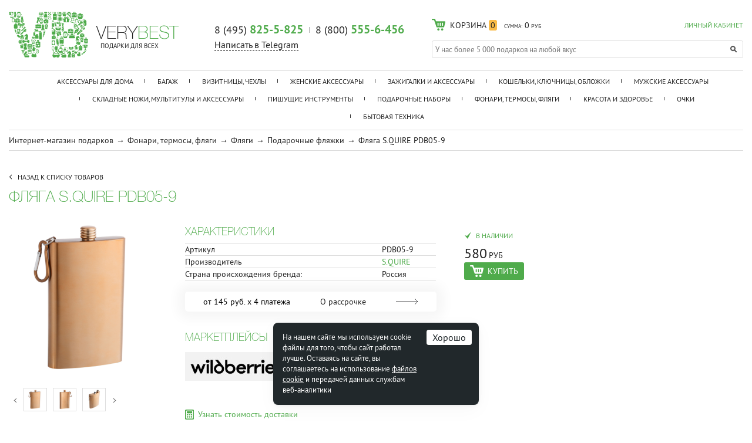

--- FILE ---
content_type: text/html; charset=UTF-8
request_url: https://www.verybest.ru/product/flyaga_s_quire_pdb05_9/
body_size: 30052
content:
<!doctype html>
<html lang="ru">
<head>
	<meta charset="utf-8">
	<meta name="viewport" content="width=device-width, initial-scale=1.0">
	<meta name="SKYPE_TOOLBAR" content="SKYPE_TOOLBAR_PARSER_COMPATIBLE" />
	<meta name="robots" content="noyaca"/>

	<title>&#10004; Фляга S.QUIRE PDB05-9  в подарок - купить в Москве за 580 руб.</title>

    <meta http-equiv="Content-Type" content="text/html; charset=UTF-8" />
<meta name="robots" content="index, follow" />
<meta name="description" content="&#10004; Фляга S.QUIRE PDB05-9 &#10148; это отличный подарок который подойдет любому! Покупайте в нашем магазине - лучшие цены на Фляга S.QUIRE PDB05-9 с доставкой по Москве!												" />
<link href="/bitrix/css/podeli.bnpl/style.css?172655830538549" type="text/css"  rel="stylesheet" />
<link href="/bitrix/templates/verybest_adaptive/magnific-popup/magnific-popup.css?14966503086951" type="text/css"  rel="stylesheet" />
<link href="/bitrix/templates/verybest_adaptive/components/bitrix/catalog.element/catalog/partpay/styles.css?17383060874078" type="text/css"  rel="stylesheet" />
<link href="/bitrix/templates/verybest_adaptive/components/bitrix/sale.location.selector.search/catalog/style.css?16255860348013" type="text/css"  rel="stylesheet" />
<link href="/css/jquery.fancybox.css?14543271035051" type="text/css"  data-template-style="true"  rel="stylesheet" />
<link href="/css/main.css?175637122836546" type="text/css"  data-template-style="true"  rel="stylesheet" />
<link href="/css/mobile.css?176614075457522" type="text/css"  data-template-style="true"  rel="stylesheet" />
<link href="/css/tablet.css?176614062152627" type="text/css"  data-template-style="true"  rel="stylesheet" />
<link href="/css/pc_normal.css?16479383146616" type="text/css"  data-template-style="true"  rel="stylesheet" />
<link href="/css/pc_large.css?14802371424671" type="text/css"  data-template-style="true"  rel="stylesheet" />
<link href="/js/jquery.fly/style.css?16970023422836" type="text/css"  data-template-style="true"  rel="stylesheet" />
<link href="/bitrix/templates/verybest_adaptive/css/tooltipster.bundle.css?15984580719678" type="text/css"  data-template-style="true"  rel="stylesheet" />
<link href="/bitrix/templates/verybest_adaptive/css/tooltipster.theme-shadow.css?16061338982503" type="text/css"  data-template-style="true"  rel="stylesheet" />
<link href="/bitrix/templates/verybest_adaptive/fonts/PTSans.css?1587037975537" type="text/css"  data-template-style="true"  rel="stylesheet" />
<link href="/bitrix/templates/verybest_adaptive/components/bitrix/news.list/service_messages/style.css?1646309769937" type="text/css"  data-template-style="true"  rel="stylesheet" />
<link href="/bitrix/templates/verybest_adaptive/components/bitrix/sale.basket.basket.small/header/style.css?1756372501224" type="text/css"  data-template-style="true"  rel="stylesheet" />
<link href="/bitrix/templates/verybest_adaptive/components/bitrix/catalog.section.list/catalog_menu_short/style.css?145580527458" type="text/css"  data-template-style="true"  rel="stylesheet" />
<link href="/bitrix/templates/verybest_adaptive/template_styles.css?176614178615045" type="text/css"  data-template-style="true"  rel="stylesheet" />
<script>if(!window.BX)window.BX={};if(!window.BX.message)window.BX.message=function(mess){if(typeof mess==='object'){for(let i in mess) {BX.message[i]=mess[i];} return true;}};</script>
<script>(window.BX||top.BX).message({"JS_CORE_LOADING":"Загрузка...","JS_CORE_NO_DATA":"- Нет данных -","JS_CORE_WINDOW_CLOSE":"Закрыть","JS_CORE_WINDOW_EXPAND":"Развернуть","JS_CORE_WINDOW_NARROW":"Свернуть в окно","JS_CORE_WINDOW_SAVE":"Сохранить","JS_CORE_WINDOW_CANCEL":"Отменить","JS_CORE_WINDOW_CONTINUE":"Продолжить","JS_CORE_H":"ч","JS_CORE_M":"м","JS_CORE_S":"с","JSADM_AI_HIDE_EXTRA":"Скрыть лишние","JSADM_AI_ALL_NOTIF":"Показать все","JSADM_AUTH_REQ":"Требуется авторизация!","JS_CORE_WINDOW_AUTH":"Войти","JS_CORE_IMAGE_FULL":"Полный размер"});</script>

<script src="/bitrix/js/main/core/core.js?1758090010511455"></script>

<script>BX.Runtime.registerExtension({"name":"main.core","namespace":"BX","loaded":true});</script>
<script>BX.setJSList(["\/bitrix\/js\/main\/core\/core_ajax.js","\/bitrix\/js\/main\/core\/core_promise.js","\/bitrix\/js\/main\/polyfill\/promise\/js\/promise.js","\/bitrix\/js\/main\/loadext\/loadext.js","\/bitrix\/js\/main\/loadext\/extension.js","\/bitrix\/js\/main\/polyfill\/promise\/js\/promise.js","\/bitrix\/js\/main\/polyfill\/find\/js\/find.js","\/bitrix\/js\/main\/polyfill\/includes\/js\/includes.js","\/bitrix\/js\/main\/polyfill\/matches\/js\/matches.js","\/bitrix\/js\/ui\/polyfill\/closest\/js\/closest.js","\/bitrix\/js\/main\/polyfill\/fill\/main.polyfill.fill.js","\/bitrix\/js\/main\/polyfill\/find\/js\/find.js","\/bitrix\/js\/main\/polyfill\/matches\/js\/matches.js","\/bitrix\/js\/main\/polyfill\/core\/dist\/polyfill.bundle.js","\/bitrix\/js\/main\/core\/core.js","\/bitrix\/js\/main\/polyfill\/intersectionobserver\/js\/intersectionobserver.js","\/bitrix\/js\/main\/lazyload\/dist\/lazyload.bundle.js","\/bitrix\/js\/main\/polyfill\/core\/dist\/polyfill.bundle.js","\/bitrix\/js\/main\/parambag\/dist\/parambag.bundle.js"]);
</script>
<script>BX.Runtime.registerExtension({"name":"ui.dexie","namespace":"BX.DexieExport","loaded":true});</script>
<script>BX.Runtime.registerExtension({"name":"ls","namespace":"window","loaded":true});</script>
<script>BX.Runtime.registerExtension({"name":"fx","namespace":"window","loaded":true});</script>
<script>BX.Runtime.registerExtension({"name":"fc","namespace":"window","loaded":true});</script>
<script>BX.Runtime.registerExtension({"name":"podeli_bnpl_frontend","namespace":"window","loaded":true});</script>
<script>(window.BX||top.BX).message({"LANGUAGE_ID":"ru","FORMAT_DATE":"DD.MM.YYYY","FORMAT_DATETIME":"DD.MM.YYYY HH:MI:SS","COOKIE_PREFIX":"BITRIX_SM","SERVER_TZ_OFFSET":"10800","UTF_MODE":"Y","SITE_ID":"sh","SITE_DIR":"\/","USER_ID":"","SERVER_TIME":1769224542,"USER_TZ_OFFSET":0,"USER_TZ_AUTO":"Y","bitrix_sessid":"a7f9056ec805e08733ad5eebaf2fba04"});</script>


<script src="/bitrix/js/ui/dexie/dist/dexie.bundle.js?1758089982218847"></script>
<script src="/bitrix/js/main/core/core_ls.js?17580899224201"></script>
<script src="/bitrix/js/main/core/core_fx.js?159067288016888"></script>
<script src="/bitrix/js/main/core/core_frame_cache.js?175808997916945"></script>
<script src="/bitrix/js/abricos/fonts9203.js?1654771207104"></script>
<script src="/bitrix/js/podeli.bnpl/script.js?172655830598101"></script>
<link rel="stylesheet" type="text/css" href="/bitrix/themes/pxpseo/pixelplus.seo.css">
<link rel="canonical" href="https://www.verybest.ru/product/flyaga_s_quire_pdb05_9/" />



<script src="/js/jquery-3.2.1.min.js?162563784386903"></script>
<script src="/js/inputmask.min.js?1590059632192284"></script>
<script src="/js/jquery.maskedinput-1.2.2.js?14974571917202"></script>
<script src="/js/jquery.fancybox.pack.js?144619282223135"></script>
<script src="/js/delete_sovetnik.js?15396338141053"></script>
<script src="/js/jquery.fly/script.js?16256380354369"></script>
<script src="/bitrix/templates/verybest_adaptive/js/jquery.touchSwipe.min.js?153718561920384"></script>
<script src="/js/jquery.jcarousel.min.js?159827874818123"></script>
<script src="/js/nouislider.min.js?144792399613675"></script>
<script src="/js/slick.min.js?144793528140143"></script>
<script src="/js/functions.js?176614232943698"></script>
<script src="/js/logic.js?176614110612149"></script>
<script src="/bitrix/templates/verybest_adaptive/js/youtube_lazy.js?15868696251705"></script>
<script src="/bitrix/templates/verybest_adaptive/js/tooltipster.bundle.min.js?159845807139900"></script>
<script src="/bitrix/templates/verybest_adaptive/magnific-popup/jquery.magnific-popup.min.js?149665030820216"></script>
<script src="/bitrix/templates/verybest_adaptive/components/bitrix/catalog.element/catalog/partpay/script.js?1737494392724"></script>
<script src="/bitrix/templates/verybest_adaptive/components/bitrix/sale.location.selector.search/catalog/script.js?167634838515843"></script>
<script>new Image().src='https://www.gp.cool/bitrix/spread.php?s=QklUUklYX1NNX0NPVVBPTl9USU1FAVkBMTc2OTMxMDk0MgEvAQEBAkJJVFJJWF9TTV9DSVRZATg0ATE3NzE4MTY1NDIBLwEBAQI%3D&k=49b0e4ebb1c00f6c84f45d33f778b68f';
new Image().src='https://www.galser-parikmacher.ru/bitrix/spread.php?s=QklUUklYX1NNX0NPVVBPTl9USU1FAVkBMTc2OTMxMDk0MgEvAQEBAkJJVFJJWF9TTV9DSVRZATg0ATE3NzE4MTY1NDIBLwEBAQI%3D&k=49b0e4ebb1c00f6c84f45d33f778b68f';
new Image().src='https://www.andis.com.ru/bitrix/spread.php?s=QklUUklYX1NNX0NPVVBPTl9USU1FAVkBMTc2OTMxMDk0MgEvAQEBAkJJVFJJWF9TTV9DSVRZATg0ATE3NzE4MTY1NDIBLwEBAQI%3D&k=49b0e4ebb1c00f6c84f45d33f778b68f';
</script>



                <script>glob('[base64]/[base64]')</script>

    

    <!--[if lt IE 9]>
	<script src="/js/html5.min.js"></script>
	<script src="/js/css3-mediaqueries.js"></script>
	<![endif]-->

	

	
			<!-- BEGIN JIVOSITE CODE {literal} -->
		<script type='text/javascript'>
		setTimeout(function(){ var widget_id = 'TmwcosUXUX';var d=document;var w=window;function l(){var s = document.createElement('script'); s.type = 'text/javascript'; s.async = true;s.src = '//code.jivosite.com/script/widget/'+widget_id; var ss = document.getElementsByTagName('script')[0]; ss.parentNode.insertBefore(s, ss);}if(d.readyState=='complete'){l();}else{if(w.attachEvent){w.attachEvent('onload',l);}else{w.addEventListener('load',l,false);}}}, 10000);
		</script>
		<!-- {/literal} END JIVOSITE CODE -->
		
</head>
<body>
<!-- Yandex.Metrika counter -->
<script type="text/javascript" >
   (function(m,e,t,r,i,k,a){m[i]=m[i]||function(){(m[i].a=m[i].a||[]).push(arguments)};
   m[i].l=1*new Date();k=e.createElement(t),a=e.getElementsByTagName(t)[0],k.async=1,k.src=r,a.parentNode.insertBefore(k,a)})
   (window, document, "script", "https://mc.yandex.ru/metrika/tag.js", "ym");

   ym(9080923, "init", {
        clickmap:true,
        trackLinks:true,
        accurateTrackBounce:true,
        webvisor:true,
        ecommerce:"dataLayer"
   });
</script>
<noscript><div><img src="https://mc.yandex.ru/watch/9080923" style="position:absolute; left:-9999px;" alt="" /></div></noscript>
<!-- /Yandex.Metrika counter -->

	


	

<header class="page">
	<div class="container">
		<a class="brand" href="/">
			<div class="logo">
				<img src="/img/logo/header.png" alt="Verybest">
			</div>

			<div class="slogan">
				<div class="big"><span>VERY</span><span class="accent">BEST</span></div>
				<div class="small">ПОДАРКИ ДЛЯ ВСЕХ</div>
			</div>
		</a>

		<div class="phones">
			<a href="tel:84958255825" class="first">8 (495) <b class="accent">825-5-825</b></a>
			<a href="tel:88005554456" class="second">8 (800) <b class="accent">555-6-456</b></a>
			<div class="header-telegram">
				<a class="dashed" href="https://t.me/VERYBEST_RU_bot" target="_blank"><span>Написать в Telegram</span></a>
			</div>
			<div class="call">

				<!--<a href="#popup-call" class="dashed popup-open" onclick="ym(9080923,'reachGoal','request-a-call-back-ym'); return true;">
					<span>Обратный звонок</span>
				</a>-->

				<!--span> | </span>
                <a href="skype:verybest.ru?call" class="sprite skype"></a-->

				<!-- Форма заказа звонка -->
				<div id="popup-call" class="window popup">
					<div class="fake popup-close">Обратный звонок</div>
                    <!--  -->
					<form action="/bitrix/templates/.default/ritmz_callback.php" method="post" class="ajax">
                        <!--'start_frame_cache_form-ssid'-->                        <input type="hidden" name="sessid" id="sessid" value="a7f9056ec805e08733ad5eebaf2fba04" />                        <input type="hidden" name="page" value="&#10004; Фляга S.QUIRE PDB05-9  в подарок - купить в Москве за 580 руб.">
                        <input type="hidden" name="url" value="/product/flyaga_s_quire_pdb05_9/">
                        <!--'end_frame_cache_form-ssid'-->
                        <p>Просто оставьте свой номер телефона, и мы перезвоним Вам в ближайшее время!</p>
						<label>
							<input type="text" name="phone" class="phone">
						</label>
						<div style="display: none">
							<input type="text" name="MAIL" value="" />
						</div>
						<button type="submit" class="button main sprite">Я ЖДУ ЗВОНКА</button>
						<div class="errors"></div>
						<div class="success"></div>
					</form>

				</div>
			</div>
		</div>

		<div class="group">
			<div class="auth">
									<!--'start_frame_cache_header-personal'-->						<a href="/personal/" onclick="return flyAjax('/personal/auth.php')" class="accent">ЛИЧНЫЙ КАБИНЕТ</a>
					<!--'end_frame_cache_header-personal'-->							</div>
			<div class="cart">
				<script language="javascript">BX.addCustomEvent('onFrameDataReceived',BX.delegate(function(json){$('.buy.disabled').removeClass('disabled');}));</script>
<a href="/personal/cart/" class="sprite">
    <span class="count"><span class="title">КОРЗИНА</span> <span class="number">0</span></span>
    <span class="sum">
        <span class="title">СУММА:</span>
        <span class="number rub">0</span>
    </span>
</a>

<!-- Выпадающая корзина -->
<div>
            В корзине нет товаров
    </div>			</div>

							<div class="search searchjs">
					<form action="/search/" method="get">
						<input type="search" name="q" placeholder="У нас более 5 000 подарков на любой вкус" autocomplete="off">
						<button type="submit" class="sprite"></button>
						<div class="suggestions" style="display: none"></div>
					</form>
				</div>
					</div>

		<div class="clearfix"></div>
		<nav class="page">
			<a href="#window-nav" role="button" class="slide-open sprite">Каталог</a>

			
<select class="links" onchange="if(this.value)document.location.href=this.value">
	<option></option>
			<option value="/catalog/aksessuary_dlya_doma/">Аксессуары для дома</option>
			<option value="/catalog/bagazh/">Багаж</option>
			<option value="/catalog/vizitnitsy_chekhly/">Визитницы, чехлы</option>
			<option value="/catalog/zhenskie_aksessuary/">Женские аксессуары</option>
			<option value="/catalog/zazhigalki_i_aksessuary/">Зажигалки и аксессуары</option>
			<option value="/catalog/koshelki_klyuchnitsy_oblozhki/">Кошельки, ключницы, обложки</option>
			<option value="/catalog/muzhskie_aksessuary/">Мужские аксессуары</option>
			<option value="/catalog/skladnye_nozhi_multituly_i_aksessuary/">Складные ножи, мультитулы и аксессуары</option>
			<option value="/catalog/pishushchie_instrumenty/">Пишущие инструменты</option>
			<option value="/catalog/podarochnye_nabory/">Подарочные наборы</option>
			<option value="/catalog/fonari_termosy_flyagi/">Фонари, термосы, фляги</option>
			<option value="/catalog/krasota_i_zdorove/">Красота и здоровье</option>
			<option value="/catalog/ochki/">Очки</option>
			<option value="/catalog/bytovaya_tekhnika/">Бытовая техника</option>
				
		<option value="/brands/">Бренды</option>
</select>

			<div id="window-nav" class="window slide">
				<ul>
						<li>
                    <a href="/catalog/aksessuary_dlya_doma/">Аксессуары для дома</a>
        
        			<!-- Подменю -->
			<div class="sub" style="display:none">

																								<ul>
						<li>
                                                            <a href="/catalog/shkatulki/">Шкатулки <!--<span class="accent"></span>--></a>
                                                    </li>
													<li>
                                                                    <a href="/catalog/zerkala_so_shkatulkoy/">Зеркала со шкатулкой <!--<span class="accent"></span>--></a>
                                                            </li>
																				<li>
                                                                    <a href="/catalog/podarochnye_shkatulki/">Подарочные шкатулки <!--<span class="accent"></span>--></a>
                                                            </li>
																				<li>
                                                                    <a href="/catalog/shkatulki_dlya_bizhuterii/">Шкатулки для бижутерии <!--<span class="accent"></span>--></a>
                                                            </li>
																				<li>
                                                                    <a href="/catalog/shkatulki_dlya_dragotsennostey/">Шкатулки для драгоценностей <!--<span class="accent"></span>--></a>
                                                            </li>
																				<li>
                                                                    <a href="/catalog/shkatulki_dlya_zhenshchin/">Шкатулки для женщин <!--<span class="accent"></span>--></a>
                                                            </li>
																				<li>
                                                                    <a href="/catalog/shkatulki_dlya_kolets/">Шкатулки для колец <!--<span class="accent"></span>--></a>
                                                            </li>
																				<li>
                                                                    <a href="/catalog/shkatulki_dlya_muzhchin/">Шкатулки для мужчин <!--<span class="accent"></span>--></a>
                                                            </li>
							
													<li id="sub_nav-8427" class="hidden">
								<ul>
																																																																																									
										<li>
                                                                                            <a href="/catalog/shkatulki_dlya_ukrasheniy/">Шкатулки для украшений <!--<span class="accent"></span>--></a>
                                            																	</ul>
							</li>

							<li>
								<a href="#sub_nav-8427" role="button" class="toggle slide accent">
									<span>ПОКАЗАТЬ ВСЕ</span>
								</a>
							</li>
											</ul>
														<ul>
						<li>
                                                            <a href="/catalog/kukhonnye_aksessuary/">Кухонные аксессуары <!--<span class="accent"></span>--></a>
                                                    </li>
													<li>
                                                                    <a href="/catalog/kukhonnye_nozhi/">Кухонные ножи <!--<span class="accent"></span>--></a>
                                                            </li>
																				<li>
                                                                    <a href="/catalog/kukhonnye_prinadlezhnosti_i_tovary_dlya_doma/">Кухонные принадлежности и товары для дома <!--<span class="accent"></span>--></a>
                                                            </li>
																				<li>
                                                                    <a href="/catalog/nabory_kukhonnykh_nozhey/">Наборы кухонных ножей <!--<span class="accent"></span>--></a>
                                                            </li>
																				<li>
                                                                    <a href="/catalog/nozhi_dlya_ovoshchey/">Ножи для овощей <!--<span class="accent"></span>--></a>
                                                            </li>
																				<li>
                                                                    <a href="/catalog/nozhi_dlya_steyka_i_pitstsy/">Ножи для стейка и пиццы <!--<span class="accent"></span>--></a>
                                                            </li>
																				<li>
                                                                    <a href="/catalog/nozhi_dlya_khleba/">Ножи для хлеба <!--<span class="accent"></span>--></a>
                                                            </li>
																				<li>
                                                                    <a href="/catalog/povarskie_kukhonnye_nozhi/">Поварские кухонные ножи <!--<span class="accent"></span>--></a>
                                                            </li>
							
													<li id="sub_nav-11214" class="hidden">
								<ul>
																																																																																									
										<li>
                                                                                            <a href="/catalog/razdelochnye_doski_i_aksessuary/">Разделочные доски и аксессуары <!--<span class="accent"></span>--></a>
                                            																	</ul>
							</li>

							<li>
								<a href="#sub_nav-11214" role="button" class="toggle slide accent">
									<span>ПОКАЗАТЬ ВСЕ</span>
								</a>
							</li>
											</ul>
				
														<ul class="min">
						<li>
                                                            <a href="/catalog/svechi_aromaticheskie/">Свечи ароматические <!--<span class="accent"></span>--></a>
                                                    </li>
					</ul>
														<ul class="min">
						<li>
                                                            <a href="/catalog/fotoramki/">Фоторамки <!--<span class="accent"></span>--></a>
                                                    </li>
					</ul>
																		<div class="clearfix"></div>
			</div>
			</li>
	<li>
                    <a href="/catalog/bagazh/">Багаж</a>
        
        			<!-- Подменю -->
			<div class="sub" style="display:none">

														<ul>
						<li>
                                                            <a href="/catalog/biznes_bagazh/">Бизнес-багаж <!--<span class="accent"></span>--></a>
                                                    </li>
													<li>
                                                                    <a href="/catalog/mobilnye_ofisy/">Мобильные офисы <!--<span class="accent"></span>--></a>
                                                            </li>
																				<li>
                                                                    <a href="/catalog/muzhskie_delovye_ryukzaki/">Мужские деловые рюкзаки <!--<span class="accent"></span>--></a>
                                                            </li>
																				<li>
                                                                    <a href="/catalog/muzhskie_portfeli/">Мужские портфели <!--<span class="accent"></span>--></a>
                                                            </li>
													
											</ul>
																			<ul>
						<li>
                                                            <a href="/catalog/ryukzaki/">Рюкзаки <!--<span class="accent"></span>--></a>
                                                    </li>
													<li>
                                                                    <a href="/catalog/shveytsarskie_ryukzaki/">Швейцарские рюкзаки <!--<span class="accent"></span>--></a>
                                                            </li>
																				<li>
                                                                    <a href="/catalog/ryukzaki_wenger/">Рюкзаки WENGER <!--<span class="accent"></span>--></a>
                                                            </li>
																				<li>
                                                                    <a href="/catalog/gorodskie_ryukzaki/">Городские рюкзаки <!--<span class="accent"></span>--></a>
                                                            </li>
																				<li>
                                                                    <a href="/catalog/muzhskie_ryukzaki/">Мужские рюкзаки <!--<span class="accent"></span>--></a>
                                                            </li>
																				<li>
                                                                    <a href="/catalog/muzhskie_ryukzaki_bugatti/">Мужские рюкзаки bugatti <!--<span class="accent"></span>--></a>
                                                            </li>
																				<li>
                                                                    <a href="/catalog/muzhskie_ryukzaki_wenger/">Мужские рюкзаки Wenger <!--<span class="accent"></span>--></a>
                                                            </li>
																				<li>
                                                                    <a href="/catalog/zhenskie_ryukzaki_dlya_noutbuka/">Женские рюкзаки для ноутбука <!--<span class="accent"></span>--></a>
                                                            </li>
							
													<li id="sub_nav-8434" class="hidden">
								<ul>
																																																																																									
										<li>
                                                                                            <a href="/catalog/malenkie_gorodskie_ryukzaki/">Маленькие городские рюкзаки <!--<span class="accent"></span>--></a>
                                            																			
										<li>
                                                                                            <a href="/catalog/ryukzaki_swissgear/">Рюкзаки SWISSGEAR <!--<span class="accent"></span>--></a>
                                            																			
										<li>
                                                                                            <a href="/catalog/ryukzaki_torber/">Рюкзаки TORBER <!--<span class="accent"></span>--></a>
                                            																			
										<li>
                                                                                            <a href="/catalog/ryukzaki_dlya_devochek_podrostkov/">Рюкзаки для девочек подростков <!--<span class="accent"></span>--></a>
                                            																			
										<li>
                                                                                            <a href="/catalog/ryukzaki_dlya_malchikov_podrostkov/">Рюкзаки для мальчиков подростков <!--<span class="accent"></span>--></a>
                                            																			
										<li>
                                                                                            <a href="/catalog/ryukzaki_dlya_noutbuka/">Рюкзаки для ноутбука <!--<span class="accent"></span>--></a>
                                            																			
										<li>
                                                                                            <a href="/catalog/ryukzaki_dlya_noutbuka_13_dyuymov/">Рюкзаки для ноутбука 13 дюймов <!--<span class="accent"></span>--></a>
                                            																			
										<li>
                                                                                            <a href="/catalog/ryukzaki_dlya_noutbuka_14_dyuymov/">Рюкзаки для ноутбука 14 дюймов <!--<span class="accent"></span>--></a>
                                            																			
										<li>
                                                                                            <a href="/catalog/ryukzaki_dlya_noutbuka_15_dyuymov/">Рюкзаки для ноутбука 15 дюймов <!--<span class="accent"></span>--></a>
                                            																			
										<li>
                                                                                            <a href="/catalog/turisticheskie_ryukzaki_obemom_30_l/">Туристические рюкзаки объемом 30 л <!--<span class="accent"></span>--></a>
                                            																			
										<li>
                                                                                            <a href="/catalog/shkolnye_ryukzaki_dlya_5_11_klassov/">Школьные рюкзаки для 5-11 классов <!--<span class="accent"></span>--></a>
                                            																			
										<li>
                                                                                            <a href="/catalog/shkolnye_ryukzaki_dlya_devochek/">Школьные рюкзаки для девочек <!--<span class="accent"></span>--></a>
                                            																			
										<li>
                                                                                            <a href="/catalog/shkolnye_ryukzaki_dlya_malchikov/">Школьные рюкзаки для мальчиков <!--<span class="accent"></span>--></a>
                                            																			
										<li>
                                                                                            <a href="/catalog/shkolnye_ryukzaki_dlya_podrostkov/">Школьные рюкзаки для подростков <!--<span class="accent"></span>--></a>
                                            																			
										<li>
                                                                                            <a href="/catalog/shkolnye_ryukzaki_dlya_podrostkov_5_11_klassov/">Школьные рюкзаки для подростков 5-11 классов <!--<span class="accent"></span>--></a>
                                            																			
										<li>
                                                                                            <a href="/catalog/shkolnye_ryukzaki_dlya_podrostkov_devochek/">Школьные рюкзаки для подростков девочек <!--<span class="accent"></span>--></a>
                                            																			
										<li>
                                                                                            <a href="/catalog/shkolnye_ryukzaki_dlya_podrostkov_malchikov/">Школьные рюкзаки для подростков мальчиков <!--<span class="accent"></span>--></a>
                                            																			
										<li>
                                                                                            <a href="/catalog/ryukzaki_dlya_podrostkov/">Рюкзаки для подростков <!--<span class="accent"></span>--></a>
                                            																			
										<li>
                                                                                            <a href="/catalog/zhenskie_ryukzaki_bugatti/">Женские рюкзаки bugatti <!--<span class="accent"></span>--></a>
                                            																			
										<li>
                                                                                            <a href="/catalog/zhenskie_ryukzaki_wenger/">Женские рюкзаки Wenger <!--<span class="accent"></span>--></a>
                                            																			
										<li>
                                                                                            <a href="/catalog/ryukzaki_klondike_1896/">Рюкзаки KLONDIKE 1896 <!--<span class="accent"></span>--></a>
                                            																			
										<li>
                                                                                            <a href="/catalog/ryukzaki_victorinox/">Рюкзаки VICTORINOX <!--<span class="accent"></span>--></a>
                                            																			
										<li>
                                                                                            <a href="/catalog/zhenskie_ryukzaki/">Женские рюкзаки <!--<span class="accent"></span>--></a>
                                            																			
										<li>
                                                                                            <a href="/catalog/ryukzaki_dlya_puteshestviy/">Рюкзаки для путешествий <!--<span class="accent"></span>--></a>
                                            																			
										<li>
                                                                                            <a href="/catalog/dorozhnyy_ryukzaki/">Дорожные рюкзаки <!--<span class="accent"></span>--></a>
                                            																			
										<li>
                                                                                            <a href="/catalog/sportivnye_ryukzaki/">Спортивные рюкзаки <!--<span class="accent"></span>--></a>
                                            																			
										<li>
                                                                                            <a href="/catalog/shkolnye_ryukzaki/">Школьные рюкзаки <!--<span class="accent"></span>--></a>
                                            																			
										<li>
                                                                                            <a href="/catalog/zhenskie_gorodskie_ryukzaki/">Женские городские рюкзаки <!--<span class="accent"></span>--></a>
                                            																			
										<li>
                                                                                            <a href="/catalog/muzhskie_gorodskie_ryukzaki/">Мужские городские рюкзаки <!--<span class="accent"></span>--></a>
                                            																			
										<li>
                                                                                            <a href="/catalog/molodezhnye_ryukzaki/">Молодежные рюкзаки <!--<span class="accent"></span>--></a>
                                            																			
										<li>
                                                                                            <a href="/catalog/ryukzaki_dlya_malchikov/">Рюкзаки для мальчиков <!--<span class="accent"></span>--></a>
                                            																			
										<li>
                                                                                            <a href="/catalog/ryukzaki_dlya_devochek/">Рюкзаки для девочек <!--<span class="accent"></span>--></a>
                                            																			
										<li>
                                                                                            <a href="/catalog/ryukzaki_s_odnoy_lyamkoy/">Рюкзаки с одной лямкой <!--<span class="accent"></span>--></a>
                                            																			
										<li>
                                                                                            <a href="/catalog/ryukzaki_na_odno_plecho/">Рюкзаки на одно плечо <!--<span class="accent"></span>--></a>
                                            																			
										<li>
                                                                                            <a href="/catalog/treugolnye_ryukzaki/">Треугольные рюкзаки <!--<span class="accent"></span>--></a>
                                            																			
										<li>
                                                                                            <a href="/catalog/turisticheskie_ryukzaki/">Туристические рюкзаки <!--<span class="accent"></span>--></a>
                                            																			
										<li>
                                                                                            <a href="/catalog/malenkie_ryukzaki/">Маленькие рюкзаки <!--<span class="accent"></span>--></a>
                                            																			
										<li>
                                                                                            <a href="/catalog/mini_ryukzaki/">Мини-рюкзаки <!--<span class="accent"></span>--></a>
                                            																			
										<li>
                                                                                            <a href="/catalog/odnolyamochnye_ryukzaki/">Однолямочные рюкзаки <!--<span class="accent"></span>--></a>
                                            																			
										<li>
                                                                                            <a href="/catalog/bolshie_ryukzaki/">Большие рюкзаки <!--<span class="accent"></span>--></a>
                                            																			
										<li>
                                                                                            <a href="/catalog/biznes_ryukzaki/">Бизнес рюкзаки <!--<span class="accent"></span>--></a>
                                            																	</ul>
							</li>

							<li>
								<a href="#sub_nav-8434" role="button" class="toggle slide accent">
									<span>ПОКАЗАТЬ ВСЕ</span>
								</a>
							</li>
											</ul>
														<ul>
						<li>
                                                            <a href="/catalog/chemodany/">Чемоданы <!--<span class="accent"></span>--></a>
                                                    </li>
													<li>
                                                                    <a href="/catalog/chemodany_victorinox/">Чемоданы Victorinox <!--<span class="accent"></span>--></a>
                                                            </li>
																				<li>
                                                                    <a href="/catalog/chemodany_torber/">Чемоданы Torber <!--<span class="accent"></span>--></a>
                                                            </li>
																				<li>
                                                                    <a href="/catalog/chemodany_swissgear/">Чемоданы SWISSGEAR <!--<span class="accent"></span>--></a>
                                                            </li>
																				<li>
                                                                    <a href="/catalog/chemodany_na_2_kolesakh/">Чемоданы на 2 колесах <!--<span class="accent"></span>--></a>
                                                            </li>
																				<li>
                                                                    <a href="/catalog/bolshie_chemodany_na_kolesakh/">Большие чемоданы на колесах <!--<span class="accent"></span>--></a>
                                                            </li>
																				<li>
                                                                    <a href="/catalog/dorozhnye_chemodany_na_kolesakh/">Дорожные чемоданы на колесах <!--<span class="accent"></span>--></a>
                                                            </li>
																				<li>
                                                                    <a href="/catalog/legkie_chemodany_na_4_kolesakh/">Легкие чемоданы на 4 колесах <!--<span class="accent"></span>--></a>
                                                            </li>
							
													<li id="sub_nav-8435" class="hidden">
								<ul>
																																																																																									
										<li>
                                                                                            <a href="/catalog/legkie_chemodany_na_kolesakh/">Легкие чемоданы на колесах <!--<span class="accent"></span>--></a>
                                            																			
										<li>
                                                                                            <a href="/catalog/malenkiy_chemodany_na_kolesakh/">Маленький чемоданы на колесах <!--<span class="accent"></span>--></a>
                                            																			
										<li>
                                                                                            <a href="/catalog/plastikovye_chemodany_na_4_kolesakh/">Пластиковые чемоданы на 4 колесах <!--<span class="accent"></span>--></a>
                                            																			
										<li>
                                                                                            <a href="/catalog/plastikovye_chemodany_na_kolesakh/">Пластиковые чемоданы на колесах <!--<span class="accent"></span>--></a>
                                            																			
										<li>
                                                                                            <a href="/catalog/tkanevye_chemodany/">Тканевые чемоданы <!--<span class="accent"></span>--></a>
                                            																			
										<li>
                                                                                            <a href="/catalog/tkanevye_chemodany_na_4_kolesakh/">Тканевые чемоданы на 4 колесах <!--<span class="accent"></span>--></a>
                                            																			
										<li>
                                                                                            <a href="/catalog/tkanevye_chemodany_na_kolesikakh/">Тканевые чемоданы на колесиках <!--<span class="accent"></span>--></a>
                                            																			
										<li>
                                                                                            <a href="/catalog/chemodany_dlya_ruchnoy_kladi_na_kolesakh/">Чемоданы для ручной клади на колесах <!--<span class="accent"></span>--></a>
                                            																			
										<li>
                                                                                            <a href="/catalog/chemodany_na_4_kolesakh/">Чемоданы на 4 колесах <!--<span class="accent"></span>--></a>
                                            																			
										<li>
                                                                                            <a href="/catalog/chemodany_na_kolesakh/">Чемоданы на колесах <!--<span class="accent"></span>--></a>
                                            																			
										<li>
                                                                                            <a href="/catalog/chemodany_na_kolesakh_s_vydvizhnoy_ruchkoy/">Чемоданы на колесах с выдвижной ручкой <!--<span class="accent"></span>--></a>
                                            																			
										<li>
                                                                                            <a href="/catalog/chemodany_s_vydvizhnoy_ruchkoy/">Чемоданы с выдвижной ручкой <!--<span class="accent"></span>--></a>
                                            																			
										<li>
                                                                                            <a href="/catalog/plastikovye_chemodany/">Пластиковые чемоданы <!--<span class="accent"></span>--></a>
                                            																			
										<li>
                                                                                            <a href="/catalog/dorozhnye_chemodany/">Дорожные чемоданы <!--<span class="accent"></span>--></a>
                                            																			
										<li>
                                                                                            <a href="/catalog/chemodany_dlya_ruchnoy_kladi/">Чемоданы для ручной клади <!--<span class="accent"></span>--></a>
                                            																			
										<li>
                                                                                            <a href="/catalog/bolshie_chemodany/">Большие чемоданы <!--<span class="accent"></span>--></a>
                                            																			
										<li>
                                                                                            <a href="/catalog/malenkie_chemodany/">Маленькие чемоданы <!--<span class="accent"></span>--></a>
                                            																			
										<li>
                                                                                            <a href="/catalog/chemodany_dlya_puteshestviy/">Чемоданы для путешествий <!--<span class="accent"></span>--></a>
                                            																			
										<li>
                                                                                            <a href="/catalog/legkie_chemodany/">Легкие чемоданы <!--<span class="accent"></span>--></a>
                                            																			
										<li>
                                                                                            <a href="/catalog/muzhskie_chemodany/">Мужские чемоданы <!--<span class="accent"></span>--></a>
                                            																			
										<li>
                                                                                            <a href="/catalog/zhenskie_chemodany/">Женские чемоданы <!--<span class="accent"></span>--></a>
                                            																	</ul>
							</li>

							<li>
								<a href="#sub_nav-8435" role="button" class="toggle slide accent">
									<span>ПОКАЗАТЬ ВСЕ</span>
								</a>
							</li>
											</ul>
														<ul>
						<li>
                                                            <a href="/catalog/sumki/">Сумки <!--<span class="accent"></span>--></a>
                                                    </li>
													<li>
                                                                    <a href="/catalog/sumki_muzhskie/">Мужские сумки <!--<span class="accent"></span>--></a>
                                                            </li>
																				<li>
                                                                    <a href="/catalog/sumki_zhenskie/">Женские сумки <!--<span class="accent"></span>--></a>
                                                            </li>
																				<li>
                                                                    <a href="/catalog/brendovye_sumki/">Брендовые сумки <!--<span class="accent"></span>--></a>
                                                            </li>
																				<li>
                                                                    <a href="/catalog/dorozhnye_sumki/">Дорожные сумки <!--<span class="accent"></span>--></a>
                                                            </li>
																				<li>
                                                                    <a href="/catalog/zhenskie_sumki_bugatti/">Женские сумки bugatti <!--<span class="accent"></span>--></a>
                                                            </li>
																				<li>
                                                                    <a href="/catalog/kozhanye_muzhskie_sumki/">Кожаные мужские сумки <!--<span class="accent"></span>--></a>
                                                            </li>
																				<li>
                                                                    <a href="/catalog/kozhanye_sumki/">Кожаные сумки <!--<span class="accent"></span>--></a>
                                                            </li>
							
													<li id="sub_nav-8436" class="hidden">
								<ul>
																																																																																									
										<li>
                                                                                            <a href="/catalog/modnye_sumki/">Модные сумки <!--<span class="accent"></span>--></a>
                                            																			
										<li>
                                                                                            <a href="/catalog/muzhskie_sumki_bugatti/">Мужские сумки bugatti <!--<span class="accent"></span>--></a>
                                            																			
										<li>
                                                                                            <a href="/catalog/muzhskie_sumki_cherez_plecho/">Мужские сумки через плечо <!--<span class="accent"></span>--></a>
                                            																			
										<li>
                                                                                            <a href="/catalog/portfeli_muzhskie/">Портфели мужские <!--<span class="accent"></span>--></a>
                                            																			
										<li>
                                                                                            <a href="/catalog/sportivnye_sumki/">Спортивные сумки <!--<span class="accent"></span>--></a>
                                            																			
										<li>
                                                                                            <a href="/catalog/sumki_klondike_1896/">Сумки KLONDIKE 1896 <!--<span class="accent"></span>--></a>
                                            																			
										<li>
                                                                                            <a href="/catalog/sumki_wenger/">Сумки wenger <!--<span class="accent"></span>--></a>
                                            																			
										<li>
                                                                                            <a href="/catalog/sumki_dlya_noutbuka/">Сумки для ноутбука <!--<span class="accent"></span>--></a>
                                            																			
										<li>
                                                                                            <a href="/catalog/sumki_dorozhnye_muzhskie/">Сумки дорожные мужские <!--<span class="accent"></span>--></a>
                                            																			
										<li>
                                                                                            <a href="/catalog/sumki_na_kolesakh/">Сумки на колесах <!--<span class="accent"></span>--></a>
                                            																	</ul>
							</li>

							<li>
								<a href="#sub_nav-8436" role="button" class="toggle slide accent">
									<span>ПОКАЗАТЬ ВСЕ</span>
								</a>
							</li>
											</ul>
														<ul>
						<li>
                                                            <a href="/catalog/dorozhnye_aksessuary/">Дорожные аксессуары <!--<span class="accent"></span>--></a>
                                                    </li>
													<li>
                                                                    <a href="/catalog/birki_dlya_bagazha/">Бирки для багажа <!--<span class="accent"></span>--></a>
                                                            </li>
																				<li>
                                                                    <a href="/catalog/vesy_dlya_bagazha/">Весы для багажа <!--<span class="accent"></span>--></a>
                                                            </li>
																				<li>
                                                                    <a href="/catalog/dorozhnye_sumki_dlya_dokumentov/">Дорожные сумки для документов <!--<span class="accent"></span>--></a>
                                                            </li>
																				<li>
                                                                    <a href="/catalog/zonty/">Зонты <!--<span class="accent"></span>--></a>
                                                            </li>
																				<li>
                                                                    <a href="/catalog/koshelyek_na_sheyu/">Кошелёк на шею <!--<span class="accent"></span>--></a>
                                                            </li>
																				<li>
                                                                    <a href="/catalog/nesessery/">Несессеры <!--<span class="accent"></span>--></a>
                                                            </li>
																				<li>
                                                                    <a href="/catalog/povyazki_dlya_glaz/">Повязки для глаз <!--<span class="accent"></span>--></a>
                                                            </li>
							
													<li id="sub_nav-8437" class="hidden">
								<ul>
																																																																																									
										<li>
                                                                                            <a href="/catalog/podushki_dlya_puteshestviy/">Подушки для путешествий <!--<span class="accent"></span>--></a>
                                            																			
										<li>
                                                                                            <a href="/catalog/poyasnye_sumki/">Поясные сумки <!--<span class="accent"></span>--></a>
                                            																			
										<li>
                                                                                            <a href="/catalog/remni_dlya_bagazha/">Ремни для багажа <!--<span class="accent"></span>--></a>
                                            																			
										<li>
                                                                                            <a href="/catalog/sumki_dlya_dokumentov/">Сумки для документов <!--<span class="accent"></span>--></a>
                                            																			
										<li>
                                                                                            <a href="/catalog/sumki_dlya_dokumentov_muzhskie/">Сумки для документов мужские <!--<span class="accent"></span>--></a>
                                            																			
										<li>
                                                                                            <a href="/catalog/sumki_na_poyas/">Сумки на пояс <!--<span class="accent"></span>--></a>
                                            																			
										<li>
                                                                                            <a href="/catalog/sumki_planshety/">Сумки планшеты <!--<span class="accent"></span>--></a>
                                            																			
										<li>
                                                                                            <a href="/catalog/sumki_poyasnye_bugatti/">Сумки поясные bugatti <!--<span class="accent"></span>--></a>
                                            																			
										<li>
                                                                                            <a href="/catalog/sumki_cherez_plecho/">Сумки через плечо <!--<span class="accent"></span>--></a>
                                            																			
										<li>
                                                                                            <a href="/catalog/termosumki/">Термосумки <!--<span class="accent"></span>--></a>
                                            																	</ul>
							</li>

							<li>
								<a href="#sub_nav-8437" role="button" class="toggle slide accent">
									<span>ПОКАЗАТЬ ВСЕ</span>
								</a>
							</li>
											</ul>
				
																			<ul class="min">
						<li>
                                                            <a href="/catalog/kozhanye_aksessuary/">Кожаные аксессуары <!--<span class="accent"></span>--></a>
                                                    </li>
					</ul>
																												<div class="clearfix"></div>
			</div>
			</li>
	<li>
                    <a href="/catalog/vizitnitsy_chekhly/">Визитницы, чехлы</a>
        
        			<!-- Подменю -->
			<div class="sub" style="display:none">

														<ul>
						<li>
                                                            <a href="/catalog/vizitnitsy/">Визитницы <!--<span class="accent"></span>--></a>
                                                    </li>
													<li>
                                                                    <a href="/catalog/vizitnitsy_dlya_muzhchin/">Визитницы для мужчин <!--<span class="accent"></span>--></a>
                                                            </li>
																				<li>
                                                                    <a href="/catalog/vizitnitsy_karmannye/">Визитницы карманные <!--<span class="accent"></span>--></a>
                                                            </li>
																				<li>
                                                                    <a href="/catalog/kozhanye_vizitnitsy/">Кожаные визитницы <!--<span class="accent"></span>--></a>
                                                            </li>
													
											</ul>
				
													<div class="clearfix"></div>
			</div>
			</li>
	<li>
                    <a href="/catalog/zhenskie_aksessuary/">Женские аксессуары</a>
        
        			<!-- Подменю -->
			<div class="sub" style="display:none">

														<ul>
						<li>
                                                            <a href="/catalog/raschyeski_dlya_volos/">Расчёски для волос <!--<span class="accent"></span>--></a>
                                                    </li>
													<li>
                                                                    <a href="/catalog/caramel/">Caramel <!--<span class="accent"></span>--></a>
                                                            </li>
																				<li>
                                                                    <a href="/catalog/indigo/">Индиго <!--<span class="accent"></span>--></a>
                                                            </li>
																				<li>
                                                                    <a href="/catalog/modern/">Модерн <!--<span class="accent"></span>--></a>
                                                            </li>
																				<li>
                                                                    <a href="/catalog/chernaya_fuksiya/">Черная фуксия <!--<span class="accent"></span>--></a>
                                                            </li>
																				<li>
                                                                    <a href="/catalog/aroma/">Aroma <!--<span class="accent"></span>--></a>
                                                            </li>
																				<li>
                                                                    <a href="/catalog/komfort/">Комфорт <!--<span class="accent"></span>--></a>
                                                            </li>
																				<li>
                                                                    <a href="/catalog/sharm/">Шарм <!--<span class="accent"></span>--></a>
                                                            </li>
							
													<li id="sub_nav-11225" class="hidden">
								<ul>
																																																																																									
										<li>
                                                                                            <a href="/catalog/gratsiya/">Грация <!--<span class="accent"></span>--></a>
                                            																			
										<li>
                                                                                            <a href="/catalog/termobrashingi/">Термобрашинги <!--<span class="accent"></span>--></a>
                                            																			
										<li>
                                                                                            <a href="/catalog/magiya_1/">Магия <!--<span class="accent"></span>--></a>
                                            																			
										<li>
                                                                                            <a href="/catalog/tsvetnye/">Цветные <!--<span class="accent"></span>--></a>
                                            																			
										<li>
                                                                                            <a href="/catalog/dvukhstoronnie/">Двухсторонние <!--<span class="accent"></span>--></a>
                                            																			
										<li>
                                                                                            <a href="/catalog/molochnyy_shokolad/">Молочный шоколад <!--<span class="accent"></span>--></a>
                                            																			
										<li>
                                                                                            <a href="/catalog/wood/">Дерево <!--<span class="accent"></span>--></a>
                                            																			
										<li>
                                                                                            <a href="/catalog/chernichnoe_morozhenoe/">Черничное мороженое <!--<span class="accent"></span>--></a>
                                            																			
										<li>
                                                                                            <a href="/catalog/myatnoe_morozhenoe/">Мятное мороженое <!--<span class="accent"></span>--></a>
                                            																			
										<li>
                                                                                            <a href="/catalog/yagoda/">Ягода <!--<span class="accent"></span>--></a>
                                            																			
										<li>
                                                                                            <a href="/catalog/golubaya_laguna/">Голубая лагуна <!--<span class="accent"></span>--></a>
                                            																			
										<li>
                                                                                            <a href="/catalog/akvarel/">Акварель <!--<span class="accent"></span>--></a>
                                            																			
										<li>
                                                                                            <a href="/catalog/provans_1/">Прованс <!--<span class="accent"></span>--></a>
                                            																			
										<li>
                                                                                            <a href="/catalog/dlya_legkogo_raschesyvaniya/">Для легкого расчесывания <!--<span class="accent"></span>--></a>
                                            																			
										<li>
                                                                                            <a href="/catalog/duet/">Дуэт <!--<span class="accent"></span>--></a>
                                            																			
										<li>
                                                                                            <a href="/catalog/friendly/">Friendly <!--<span class="accent"></span>--></a>
                                            																			
										<li>
                                                                                            <a href="/catalog/limonnyy_puding/">Лимонный пудинг <!--<span class="accent"></span>--></a>
                                            																			
										<li>
                                                                                            <a href="/catalog/krem_bryule/">Крем брюле <!--<span class="accent"></span>--></a>
                                            																			
										<li>
                                                                                            <a href="/catalog/klubnichnaya_glazur/">Клубничная глазурь <!--<span class="accent"></span>--></a>
                                            																	</ul>
							</li>

							<li>
								<a href="#sub_nav-11225" role="button" class="toggle slide accent">
									<span>ПОКАЗАТЬ ВСЕ</span>
								</a>
							</li>
											</ul>
														<ul>
						<li>
                                                            <a href="/catalog/aksessuary_dlya_okrashivaniya/">Аксессуары для окрашивания <!--<span class="accent"></span>--></a>
                                                    </li>
													<li>
                                                                    <a href="/catalog/zazhimy_dlya_volos/">Зажимы для волос <!--<span class="accent"></span>--></a>
                                                            </li>
																				<li>
                                                                    <a href="/catalog/kisti_dlya_okrashivaniya/">Кисти для окрашивания <!--<span class="accent"></span>--></a>
                                                            </li>
																				<li>
                                                                    <a href="/catalog/chashi_dlya_kraski/">Чаши для краски <!--<span class="accent"></span>--></a>
                                                            </li>
													
											</ul>
																			<ul>
						<li>
                                                            <a href="/catalog/aksessuary_po_ukhodu_za_telom/">Аксессуары по уходу за телом <!--<span class="accent"></span>--></a>
                                                    </li>
													<li>
                                                                    <a href="/catalog/dorozhnye_nabory/">Дорожные наборы <!--<span class="accent"></span>--></a>
                                                            </li>
																				<li>
                                                                    <a href="/catalog/mochalki_dlya_tela/">Мочалки для тела <!--<span class="accent"></span>--></a>
                                                            </li>
																				<li>
                                                                    <a href="/catalog/shapochki_dlya_dusha/">Шапочки для душа <!--<span class="accent"></span>--></a>
                                                            </li>
													
											</ul>
														<ul>
						<li>
                                                            <a href="/catalog/kosmetichki/">Косметички <!--<span class="accent"></span>--></a>
                                                    </li>
													<li>
                                                                    <a href="/catalog/klassik/">Классик <!--<span class="accent"></span>--></a>
                                                            </li>
																				<li>
                                                                    <a href="/catalog/gorokh/">Горох <!--<span class="accent"></span>--></a>
                                                            </li>
																				<li>
                                                                    <a href="/catalog/modnitsa/">Модница <!--<span class="accent"></span>--></a>
                                                            </li>
																				<li>
                                                                    <a href="/catalog/rogozhka/">Рогожка <!--<span class="accent"></span>--></a>
                                                            </li>
																				<li>
                                                                    <a href="/catalog/provans/">Прованс <!--<span class="accent"></span>--></a>
                                                            </li>
																				<li>
                                                                    <a href="/catalog/nochnoy_les/">Ночной лес <!--<span class="accent"></span>--></a>
                                                            </li>
																				<li>
                                                                    <a href="/catalog/zvyezdnoe_nebo/">Звёздное небо <!--<span class="accent"></span>--></a>
                                                            </li>
							
											</ul>
														<ul>
						<li>
                                                            <a href="/catalog/aksessuary_dlya_volos/">Аксессуары для волос <!--<span class="accent"></span>--></a>
                                                    </li>
													<li>
                                                                    <a href="/catalog/shpilki_dlya_volos/">Шпильки для волос <!--<span class="accent"></span>--></a>
                                                            </li>
																				<li>
                                                                    <a href="/catalog/nevidimki_dlya_volos/">Невидимки для волос <!--<span class="accent"></span>--></a>
                                                            </li>
																				<li>
                                                                    <a href="/catalog/rezinki_dlya_volos/">Резинки для волос <!--<span class="accent"></span>--></a>
                                                            </li>
																				<li>
                                                                    <a href="/catalog/zakolki_dlya_volos/">Заколки для волос <!--<span class="accent"></span>--></a>
                                                            </li>
													
											</ul>
														<ul>
						<li>
                                                            <a href="/catalog/bigudi/">Бигуди <!--<span class="accent"></span>--></a>
                                                    </li>
													<li>
                                                                    <a href="/catalog/plastikovye_bigudi/">Пластиковые бигуди <!--<span class="accent"></span>--></a>
                                                            </li>
																				<li>
                                                                    <a href="/catalog/bigudi_lipuchki/">Бигуди-липучки <!--<span class="accent"></span>--></a>
                                                            </li>
																				<li>
                                                                    <a href="/catalog/porolonovye_bigudi/">Поролоновые бигуди <!--<span class="accent"></span>--></a>
                                                            </li>
																				<li>
                                                                    <a href="/catalog/termo_bigudi/">Термо-бигуди <!--<span class="accent"></span>--></a>
                                                            </li>
																				<li>
                                                                    <a href="/catalog/bigudi_bumerangi/">Бигуди-бумеранги <!--<span class="accent"></span>--></a>
                                                            </li>
																				<li>
                                                                    <a href="/catalog/rezinovye_bigudi/">Резиновые бигуди <!--<span class="accent"></span>--></a>
                                                            </li>
													
											</ul>
														<ul>
						<li>
                                                            <a href="/catalog/zerkala/">Зеркала <!--<span class="accent"></span>--></a>
                                                    </li>
													<li>
                                                                    <a href="/catalog/karmannye_zerkala/">Карманные зеркала <!--<span class="accent"></span>--></a>
                                                            </li>
																				<li>
                                                                    <a href="/catalog/nastolnye_zerkala_1/">Настольные зеркала <!--<span class="accent"></span>--></a>
                                                            </li>
													
											</ul>
														<ul>
						<li>
                                                            <a href="/catalog/makiyazhnye_prinadlezhnosti/">Макияжные принадлежности <!--<span class="accent"></span>--></a>
                                                    </li>
													<li>
                                                                    <a href="/catalog/applikatory_gubki_sponzhi/">Аппликаторы, губки, спонжи <!--<span class="accent"></span>--></a>
                                                            </li>
																				<li>
                                                                    <a href="/catalog/kisti_nabory_kistey/">Кисти, наборы кистей <!--<span class="accent"></span>--></a>
                                                            </li>
																				<li>
                                                                    <a href="/catalog/tochilki/">Точилки <!--<span class="accent"></span>--></a>
                                                            </li>
																				<li>
                                                                    <a href="/catalog/povyazki/">Повязки <!--<span class="accent"></span>--></a>
                                                            </li>
																				<li>
                                                                    <a href="/catalog/pintsety/">Пинцеты <!--<span class="accent"></span>--></a>
                                                            </li>
																				<li>
                                                                    <a href="/catalog/britvy_dlya_brovey/">Бритвы для бровей <!--<span class="accent"></span>--></a>
                                                            </li>
																				<li>
                                                                    <a href="/catalog/zavivateli_dlya_resnits_1/">Завиватели для ресниц <!--<span class="accent"></span>--></a>
                                                            </li>
							
											</ul>
														<ul>
						<li>
                                                            <a href="/catalog/manikyurno_pedikyurnye_prinadlezhnosti/">Маникюрно-педикюрные принадлежности <!--<span class="accent"></span>--></a>
                                                    </li>
													<li>
                                                                    <a href="/catalog/pilki/">Пилки <!--<span class="accent"></span>--></a>
                                                            </li>
																				<li>
                                                                    <a href="/catalog/bruski/">Бруски <!--<span class="accent"></span>--></a>
                                                            </li>
																				<li>
                                                                    <a href="/catalog/terki/">Терки <!--<span class="accent"></span>--></a>
                                                            </li>
																				<li>
                                                                    <a href="/catalog/nozhnitsy/">Ножницы <!--<span class="accent"></span>--></a>
                                                            </li>
																				<li>
                                                                    <a href="/catalog/kusachki_knipsery/">Кусачки, книпсеры <!--<span class="accent"></span>--></a>
                                                            </li>
																				<li>
                                                                    <a href="/catalog/razdeliteli_dlya_paltsev/">Разделители для пальцев <!--<span class="accent"></span>--></a>
                                                            </li>
																				<li>
                                                                    <a href="/catalog/pedikyurnye_aksessuary/">Педикюрные аксессуары <!--<span class="accent"></span>--></a>
                                                            </li>
							
											</ul>
				
																								<ul class="min">
						<li>
                                                            <a href="/catalog/maski_dlya_sna/">Маски для сна <!--<span class="accent"></span>--></a>
                                                    </li>
					</ul>
																																											<div class="clearfix"></div>
			</div>
			</li>
	<li>
                    <a href="/catalog/zazhigalki_i_aksessuary/">Зажигалки и аксессуары</a>
        
        			<!-- Подменю -->
			<div class="sub" style="display:none">

														<ul>
						<li>
                                                            <a href="/catalog/zazhigalki/">Зажигалки <!--<span class="accent"></span>--></a>
                                                    </li>
													<li>
                                                                    <a href="/catalog/benzinovye_zazhigalki/">Бензиновые зажигалки <!--<span class="accent"></span>--></a>
                                                            </li>
																				<li>
                                                                    <a href="/catalog/gazovye_zazhigalki/">Газовые зажигалки <!--<span class="accent"></span>--></a>
                                                            </li>
																				<li>
                                                                    <a href="/catalog/zazhigalka_zippo_205/">Зажигалка zippo 205 <!--<span class="accent"></span>--></a>
                                                            </li>
																				<li>
                                                                    <a href="/catalog/zazhigalka_zippo_250/">Зажигалка zippo 250 <!--<span class="accent"></span>--></a>
                                                            </li>
																				<li>
                                                                    <a href="/catalog/zazhigalki_zippo/">Зажигалки zippo <!--<span class="accent"></span>--></a>
                                                            </li>
																				<li>
                                                                    <a href="/catalog/zazhigalki_v_podarok/">Зажигалки в подарок <!--<span class="accent"></span>--></a>
                                                            </li>
																				<li>
                                                                    <a href="/catalog/zazhigalki_dlya_zhenshchin/">Зажигалки для женщин <!--<span class="accent"></span>--></a>
                                                            </li>
							
													<li id="sub_nav-219" class="hidden">
								<ul>
																																																																																									
										<li>
                                                                                            <a href="/catalog/zazhigalki_dlya_muzhchin/">Зажигалки для мужчин <!--<span class="accent"></span>--></a>
                                            																			
										<li>
                                                                                            <a href="/catalog/zazhigalki_dlya_sigar/">Зажигалки для сигар <!--<span class="accent"></span>--></a>
                                            																			
										<li>
                                                                                            <a href="/catalog/zazhigalki_dlya_trubok/">Зажигалки для трубок <!--<span class="accent"></span>--></a>
                                            																			
										<li>
                                                                                            <a href="/catalog/zazhigalki_s_logotipom/">Зажигалки с логотипом <!--<span class="accent"></span>--></a>
                                            																			
										<li>
                                                                                            <a href="/catalog/karmannye_zazhigalki/">Карманные зажигалки <!--<span class="accent"></span>--></a>
                                            																			
										<li>
                                                                                            <a href="/catalog/podarochnye_zazhigalki/">Подарочные зажигалки <!--<span class="accent"></span>--></a>
                                            																			
										<li>
                                                                                            <a href="/catalog/podarochnyy_nabor_zippo/">Подарочный набор Zippo <!--<span class="accent"></span>--></a>
                                            																			
										<li>
                                                                                            <a href="/catalog/turisticheskie_zazhigalki/">Туристические зажигалки <!--<span class="accent"></span>--></a>
                                            																	</ul>
							</li>

							<li>
								<a href="#sub_nav-219" role="button" class="toggle slide accent">
									<span>ПОКАЗАТЬ ВСЕ</span>
								</a>
							</li>
											</ul>
														<ul>
						<li>
                                                            <a href="/catalog/aksessuary_dlya_zazhigalok/">Аксессуары для зажигалок <!--<span class="accent"></span>--></a>
                                                    </li>
													<li>
                                                                    <a href="/catalog/kataliticheskaya_grelka_zippo/">Каталитическая грелка ZIPPO <!--<span class="accent"></span>--></a>
                                                            </li>
																				<li>
                                                                    <a href="/catalog/kremni_zippo/">Кремни Zippo <!--<span class="accent"></span>--></a>
                                                            </li>
																				<li>
                                                                    <a href="/catalog/chekhly_dlya_zazhigalok/">Чехлы для зажигалок <!--<span class="accent"></span>--></a>
                                                            </li>
													
											</ul>
														<ul>
						<li>
                                                            <a href="/catalog/pepelnitsy/">Пепельницы <!--<span class="accent"></span>--></a>
                                                    </li>
													<li>
                                                                    <a href="/catalog/bezdymnye_pepelnitsy/">Бездымные пепельницы <!--<span class="accent"></span>--></a>
                                                            </li>
																				<li>
                                                                    <a href="/catalog/pepelnitsa_s_quire/">Пепельница s quire <!--<span class="accent"></span>--></a>
                                                            </li>
																				<li>
                                                                    <a href="/catalog/pepelnitsa_dlya_sigar/">Пепельница для сигар <!--<span class="accent"></span>--></a>
                                                            </li>
																				<li>
                                                                    <a href="/catalog/pepelnitsy_s_kryshkoy/">Пепельницы с крышкой <!--<span class="accent"></span>--></a>
                                                            </li>
													
											</ul>
														<ul>
						<li>
                                                            <a href="/catalog/portsigary/">Портсигары <!--<span class="accent"></span>--></a>
                                                    </li>
													<li>
                                                                    <a href="/catalog/portsigar_s_quire/">Портсигар s quire <!--<span class="accent"></span>--></a>
                                                            </li>
													
											</ul>
														
																																		<ul class="min">
						<li>
                                                            <a href="/catalog/kisety_1/">Кисеты <!--<span class="accent"></span>--></a>
                                                    </li>
					</ul>
														<ul class="min">
						<li>
                                                            <a href="/catalog/kisety/">Кисеты <!--<span class="accent"></span>--></a>
                                                    </li>
					</ul>
								<div class="clearfix"></div>
			</div>
			</li>
	<li>
                    <a href="/catalog/koshelki_klyuchnitsy_oblozhki/">Кошельки, ключницы, обложки</a>
        
        			<!-- Подменю -->
			<div class="sub" style="display:none">

														<ul>
						<li>
                                                            <a href="/catalog/koshelki/">Кошельки <!--<span class="accent"></span>--></a>
                                                    </li>
													<li>
                                                                    <a href="/catalog/brendovye_koshelki/">Брендовые кошельки <!--<span class="accent"></span>--></a>
                                                            </li>
																				<li>
                                                                    <a href="/catalog/zhenskie_koshelki_bugatti/">Женские кошельки bugatti <!--<span class="accent"></span>--></a>
                                                            </li>
																				<li>
                                                                    <a href="/catalog/kozhanye_koshelki/">Кожаные кошельки <!--<span class="accent"></span>--></a>
                                                            </li>
																				<li>
                                                                    <a href="/catalog/koshelek_vizitnitsa/">Кошелек визитница <!--<span class="accent"></span>--></a>
                                                            </li>
																				<li>
                                                                    <a href="/catalog/koshelek_organayzer/">Кошелек органайзер <!--<span class="accent"></span>--></a>
                                                            </li>
																				<li>
                                                                    <a href="/catalog/koshelki_bugatti/">Кошельки bugatti <!--<span class="accent"></span>--></a>
                                                            </li>
																				<li>
                                                                    <a href="/catalog/koshelki_dlya_zhenshchin/">Кошельки для женщин <!--<span class="accent"></span>--></a>
                                                            </li>
							
													<li id="sub_nav-240" class="hidden">
								<ul>
																																																																																									
										<li>
                                                                                            <a href="/catalog/koshelki_dlya_muzhchin/">Кошельки для мужчин <!--<span class="accent"></span>--></a>
                                            																			
										<li>
                                                                                            <a href="/catalog/koshelki_s_akkumulyatorom_power_bank/">Кошельки с аккумулятором Power Bank <!--<span class="accent"></span>--></a>
                                            																			
										<li>
                                                                                            <a href="/catalog/monetnitsy/">Монетницы <!--<span class="accent"></span>--></a>
                                            																			
										<li>
                                                                                            <a href="/catalog/muzhskie_koshelki_bugatti/">Мужские кошельки bugatti <!--<span class="accent"></span>--></a>
                                            																			
										<li>
                                                                                            <a href="/catalog/portmone/">Портмоне <!--<span class="accent"></span>--></a>
                                            																	</ul>
							</li>

							<li>
								<a href="#sub_nav-240" role="button" class="toggle slide accent">
									<span>ПОКАЗАТЬ ВСЕ</span>
								</a>
							</li>
											</ul>
														<ul>
						<li>
                                                            <a href="/catalog/klyuchnitsy/">Ключницы <!--<span class="accent"></span>--></a>
                                                    </li>
													<li>
                                                                    <a href="/catalog/zhenskie_klyuchnitsy/">Женские ключницы <!--<span class="accent"></span>--></a>
                                                            </li>
																				<li>
                                                                    <a href="/catalog/karmannye_klyuchnitsy/">Карманные ключницы <!--<span class="accent"></span>--></a>
                                                            </li>
																				<li>
                                                                    <a href="/catalog/klyuchnitsy_bugatti/">Ключницы bugatti <!--<span class="accent"></span>--></a>
                                                            </li>
																				<li>
                                                                    <a href="/catalog/klyuchnitsy_iz_naturalnoy_kozhi/">Ключницы из натуральной кожи <!--<span class="accent"></span>--></a>
                                                            </li>
																				<li>
                                                                    <a href="/catalog/muzhskie_klyuchnitsy/">Мужские ключницы <!--<span class="accent"></span>--></a>
                                                            </li>
													
											</ul>
									
																								<ul class="min">
						<li>
                                                            <a href="/catalog/oblozhki_dlya_dokumentov/">Обложки для документов <!--<span class="accent"></span>--></a>
                                                    </li>
					</ul>
								<div class="clearfix"></div>
			</div>
			</li>
	<li>
                    <a href="/catalog/muzhskie_aksessuary/">Мужские аксессуары</a>
        
        			<!-- Подменю -->
			<div class="sub" style="display:none">

														<ul>
						<li>
                                                            <a href="/catalog/opasnye_britvy_aksessuary_nabory_dlya_britya/">Опасные бритвы <!--<span class="accent"></span>--></a>
                                                    </li>
													<li>
                                                                    <a href="/catalog/aksessuary_dlya_britya/">Аксессуары для опасной бритвы <!--<span class="accent"></span>--></a>
                                                            </li>
																				<li>
                                                                    <a href="/catalog/opasnye_britvy_dovo/">Опасные бритвы dovo <!--<span class="accent"></span>--></a>
                                                            </li>
													
											</ul>
														<ul>
						<li>
                                                            <a href="/catalog/ukrasheniya_muzhskie_caseti/">Украшения <!--<span class="accent"></span>--></a>
                                                    </li>
													<li>
                                                                    <a href="/catalog/braslety/">Браслеты <!--<span class="accent"></span>--></a>
                                                            </li>
																				<li>
                                                                    <a href="/catalog/brelki_dlya_klyuchey_caseti/">Брелки для ключей Caseti <!--<span class="accent"></span>--></a>
                                                            </li>
																				<li>
                                                                    <a href="/catalog/koltsa/">Кольца <!--<span class="accent"></span>--></a>
                                                            </li>
																				<li>
                                                                    <a href="/catalog/ukrasheniya_zippo/">Украшения Zippo <!--<span class="accent"></span>--></a>
                                                            </li>
													
											</ul>
																													
																								<ul class="min">
						<li>
                                                            <a href="/catalog/remni_muzhskie/">Ремни мужские <!--<span class="accent"></span>--></a>
                                                    </li>
					</ul>
														<ul class="min">
						<li>
                                                            <a href="/catalog/stanki_dlya_britya/">Станки для бритья <!--<span class="accent"></span>--></a>
                                                    </li>
					</ul>
														<ul class="min">
						<li>
                                                            <a href="/catalog/britvennye_nabory/">Бритвенные наборы <!--<span class="accent"></span>--></a>
                                                    </li>
					</ul>
														<ul class="min">
						<li>
                                                            <a href="/catalog/aksessuary_dlya_britya_1/">Аксессуары для бритья <!--<span class="accent"></span>--></a>
                                                    </li>
					</ul>
														<ul class="min">
						<li>
                                                            <a href="/catalog/pomazki/">Помазки <!--<span class="accent"></span>--></a>
                                                    </li>
					</ul>
								<div class="clearfix"></div>
			</div>
			</li>
	<li>
                    <a href="/catalog/skladnye_nozhi_multituly_i_aksessuary/">Складные ножи, мультитулы и аксессуары</a>
        
        			<!-- Подменю -->
			<div class="sub" style="display:none">

																			<ul>
						<li>
                                                            <a href="/catalog/perochinnye_nozhi/">Перочинные ножи <!--<span class="accent"></span>--></a>
                                                    </li>
													<li>
                                                                    <a href="/catalog/skladnye_nozhi/">Складные ножи <!--<span class="accent"></span>--></a>
                                                            </li>
																				<li>
                                                                    <a href="/catalog/nozhi_stinger/">Ножи Stinger <!--<span class="accent"></span>--></a>
                                                            </li>
																				<li>
                                                                    <a href="/catalog/nozhi_victorinox/">Ножи Victorinox <!--<span class="accent"></span>--></a>
                                                            </li>
																				<li>
                                                                    <a href="/catalog/nozhi_zippo/">Ножи Zippo <!--<span class="accent"></span>--></a>
                                                            </li>
																				<li>
                                                                    <a href="/catalog/nozhi_dlya_gribnika/">Ножи для грибника <!--<span class="accent"></span>--></a>
                                                            </li>
																				<li>
                                                                    <a href="/catalog/nozhi_s_chernym_lezviem/">Ножи с черным лезвием <!--<span class="accent"></span>--></a>
                                                            </li>
																				<li>
                                                                    <a href="/catalog/perochinnye_mnogofunktsionalnye_nozhi_stinger/">Перочинные многофункциональные ножи Stinger <!--<span class="accent"></span>--></a>
                                                            </li>
							
													<li id="sub_nav-8453" class="hidden">
								<ul>
																																																																																									
										<li>
                                                                                            <a href="/catalog/podarochnye_nozhi/">Подарочные ножи <!--<span class="accent"></span>--></a>
                                            																			
										<li>
                                                                                            <a href="/catalog/turisticheskie_nozhi/">Туристические ножи <!--<span class="accent"></span>--></a>
                                            																	</ul>
							</li>

							<li>
								<a href="#sub_nav-8453" role="button" class="toggle slide accent">
									<span>ПОКАЗАТЬ ВСЕ</span>
								</a>
							</li>
											</ul>
														<ul>
						<li>
                                                            <a href="/catalog/multituly/">Мультитулы <!--<span class="accent"></span>--></a>
                                                    </li>
													<li>
                                                                    <a href="/catalog/multituly_stinger/">Мультитулы Stinger <!--<span class="accent"></span>--></a>
                                                            </li>
																				<li>
                                                                    <a href="/catalog/multituly_victorinox/">Мультитулы VICTORINOX <!--<span class="accent"></span>--></a>
                                                            </li>
													
											</ul>
																			
														<ul class="min">
						<li>
                                                            <a href="/catalog/pokhodnye_stolovye_pribory/">Походные столовые приборы <!--<span class="accent"></span>--></a>
                                                    </li>
					</ul>
																								<ul class="min">
						<li>
                                                            <a href="/catalog/aksessuary/">Аксессуары <!--<span class="accent"></span>--></a>
                                                    </li>
					</ul>
														<ul class="min">
						<li>
                                                            <a href="/catalog/shveytsarskie_kartochki/">Швейцарские карточки <!--<span class="accent"></span>--></a>
                                                    </li>
					</ul>
														<ul class="min">
						<li>
                                                            <a href="/catalog/zapchasti/">Запчасти <!--<span class="accent"></span>--></a>
                                                    </li>
					</ul>
								<div class="clearfix"></div>
			</div>
			</li>
	<li>
                    <a href="/catalog/pishushchie_instrumenty/">Пишущие инструменты</a>
        
        			<!-- Подменю -->
			<div class="sub" style="display:none">

														<ul>
						<li>
                                                            <a href="/catalog/ruchki_i_karandashi/">Ручки и карандаши <!--<span class="accent"></span>--></a>
                                                    </li>
													<li>
                                                                    <a href="/catalog/perevye_ruchki/">Перьевые ручки <!--<span class="accent"></span>--></a>
                                                            </li>
																				<li>
                                                                    <a href="/catalog/rollernye_ruchki/">Роллерные ручки <!--<span class="accent"></span>--></a>
                                                            </li>
																				<li>
                                                                    <a href="/catalog/ruchki_cross/">Ручки CROSS <!--<span class="accent"></span>--></a>
                                                            </li>
																				<li>
                                                                    <a href="/catalog/ruchki_pierre_cardin/">Ручки Pierre Cardin <!--<span class="accent"></span>--></a>
                                                            </li>
																				<li>
                                                                    <a href="/catalog/ruchki_so_stilusom/">Ручки со стилусом <!--<span class="accent"></span>--></a>
                                                            </li>
																				<li>
                                                                    <a href="/catalog/sharikovye_ruchki/">Шариковые ручки <!--<span class="accent"></span>--></a>
                                                            </li>
													
											</ul>
														<ul>
						<li>
                                                            <a href="/catalog/zapisnye_knizhki_1/">Записные книжки <!--<span class="accent"></span>--></a>
                                                    </li>
													<li>
                                                                    <a href="/catalog/zapisnye_knizhki_organayzery/">Записные книжки-органайзеры <!--<span class="accent"></span>--></a>
                                                            </li>
													
											</ul>
														<ul>
						<li>
                                                            <a href="/catalog/raskhodnye_materialy/">Расходные материалы <!--<span class="accent"></span>--></a>
                                                    </li>
													<li>
                                                                    <a href="/catalog/grifeli/">Грифели <!--<span class="accent"></span>--></a>
                                                            </li>
																				<li>
                                                                    <a href="/catalog/konvertera/">Конвертера <!--<span class="accent"></span>--></a>
                                                            </li>
																				<li>
                                                                    <a href="/catalog/lastiki/">Ластики для карандашей <!--<span class="accent"></span>--></a>
                                                            </li>
																				<li>
                                                                    <a href="/catalog/sterzhni/">Стержни для ручек <!--<span class="accent"></span>--></a>
                                                            </li>
													
											</ul>
									
																													<ul class="min">
						<li>
                                                            <a href="/catalog/aksessuary_chekhly/">Аксессуары (чехлы) <!--<span class="accent"></span>--></a>
                                                    </li>
					</ul>
								<div class="clearfix"></div>
			</div>
			</li>
	<li>
                    <a href="/catalog/podarochnye_nabory/">Подарочные наборы</a>
        
        			<!-- Подменю -->
			<div class="sub" style="display:none">

														<ul>
						<li>
                                                            <a href="/catalog/manikyurnye_nabory/">Маникюрные наборы <!--<span class="accent"></span>--></a>
                                                    </li>
													<li>
                                                                    <a href="/catalog/manikyurnye_nabory_dewal/">Маникюрные наборы Dewal <!--<span class="accent"></span>--></a>
                                                            </li>
																				<li>
                                                                    <a href="/catalog/manikyurnye_nabory_dewal_beauty/">Маникюрные наборы DEWAL BEAUTY <!--<span class="accent"></span>--></a>
                                                            </li>
																				<li>
                                                                    <a href="/catalog/manikyurnye_nabory_erbe/">Маникюрные наборы Erbe <!--<span class="accent"></span>--></a>
                                                            </li>
																				<li>
                                                                    <a href="/catalog/manikyurnye_nabory_gd/">Маникюрные наборы GD <!--<span class="accent"></span>--></a>
                                                            </li>
																				<li>
                                                                    <a href="/catalog/manikyurnye_nabory_gd_muzhskoy/">Маникюрные наборы GD (мужской) <!--<span class="accent"></span>--></a>
                                                            </li>
																				<li>
                                                                    <a href="/catalog/manikyurnye_nabory_yes/">Маникюрные наборы Yes <!--<span class="accent"></span>--></a>
                                                            </li>
																				<li>
                                                                    <a href="/catalog/nabory_dlya_britya/">Наборы для бритья <!--<span class="accent"></span>--></a>
                                                            </li>
							
													<li id="sub_nav-8459" class="hidden">
								<ul>
																																																																																									
										<li>
                                                                                            <a href="/catalog/yarkie_manikyurnye_nabory/">Яркие маникюрные наборы <!--<span class="accent"></span>--></a>
                                            																	</ul>
							</li>

							<li>
								<a href="#sub_nav-8459" role="button" class="toggle slide accent">
									<span>ПОКАЗАТЬ ВСЕ</span>
								</a>
							</li>
											</ul>
														<ul>
						<li>
                                                            <a href="/catalog/nabory_dlya_podarka/">Наборы для подарка <!--<span class="accent"></span>--></a>
                                                    </li>
													<li>
                                                                    <a href="/catalog/muzhskie_portsigary/">Мужские портсигары <!--<span class="accent"></span>--></a>
                                                            </li>
																				<li>
                                                                    <a href="/catalog/pepelnitsy_v_podarok/">Пепельницы в подарок <!--<span class="accent"></span>--></a>
                                                            </li>
																				<li>
                                                                    <a href="/catalog/podarochnye_nabory_dlya_muzhchin/">Подарочные наборы для мужчин <!--<span class="accent"></span>--></a>
                                                            </li>
																				<li>
                                                                    <a href="/catalog/podarochnye_nabory_na_den_rozhdeniya/">Подарочные наборы на день рождения <!--<span class="accent"></span>--></a>
                                                            </li>
																				<li>
                                                                    <a href="/catalog/portsigary_metallicheskie/">Портсигары металлические <!--<span class="accent"></span>--></a>
                                                            </li>
																				<li>
                                                                    <a href="/catalog/nabory_pishushchikh_instrumentov/">Наборы пишущих инструментов <!--<span class="accent"></span>--></a>
                                                            </li>
													
											</ul>
														
																								<ul class="min">
						<li>
                                                            <a href="/catalog/nastolnye_nabory/">Настольные наборы <!--<span class="accent"></span>--></a>
                                                    </li>
					</ul>
														<ul class="min">
						<li>
                                                            <a href="/catalog/nabory_instrumentov/">Наборы инструментов <!--<span class="accent"></span>--></a>
                                                    </li>
					</ul>
								<div class="clearfix"></div>
			</div>
			</li>
	<li>
                    <a href="/catalog/fonari_termosy_flyagi/">Фонари, термосы, фляги</a>
        
        			<!-- Подменю -->
			<div class="sub" style="display:none">

														<ul>
						<li>
                                                            <a href="/catalog/termosy/">Термосы <!--<span class="accent"></span>--></a>
                                                    </li>
													<li>
                                                                    <a href="/catalog/metallicheskie_termosy/">Металлические термосы <!--<span class="accent"></span>--></a>
                                                            </li>
																				<li>
                                                                    <a href="/catalog/mini_termosy/">Мини термосы <!--<span class="accent"></span>--></a>
                                                            </li>
																				<li>
                                                                    <a href="/catalog/supovye_termosy/">Суповые термосы <!--<span class="accent"></span>--></a>
                                                            </li>
																				<li>
                                                                    <a href="/catalog/termokofeyniki/">Термокофейники <!--<span class="accent"></span>--></a>
                                                            </li>
																				<li>
                                                                    <a href="/catalog/termos_1_litr/">Термос 1 литр <!--<span class="accent"></span>--></a>
                                                            </li>
																				<li>
                                                                    <a href="/catalog/termosy_stinger/">Термосы Stinger <!--<span class="accent"></span>--></a>
                                                            </li>
																				<li>
                                                                    <a href="/catalog/termosy_dlya_edy/">Термосы для еды <!--<span class="accent"></span>--></a>
                                                            </li>
							
													<li id="sub_nav-8463" class="hidden">
								<ul>
																																																																																									
										<li>
                                                                                            <a href="/catalog/termosy_dlya_kofe/">Термосы для кофе <!--<span class="accent"></span>--></a>
                                            																			
										<li>
                                                                                            <a href="/catalog/termosy_dlya_napitkov/">Термосы для напитков <!--<span class="accent"></span>--></a>
                                            																			
										<li>
                                                                                            <a href="/catalog/termosy_dlya_supa/">Термосы для супа <!--<span class="accent"></span>--></a>
                                            																			
										<li>
                                                                                            <a href="/catalog/termosy_dlya_chaya/">Термосы для чая <!--<span class="accent"></span>--></a>
                                            																			
										<li>
                                                                                            <a href="/catalog/termosy_iz_nerzhaveyushchey_stali/">Термосы из нержавеющей стали <!--<span class="accent"></span>--></a>
                                            																			
										<li>
                                                                                            <a href="/catalog/universalnye_termosy/">Универсальные термосы <!--<span class="accent"></span>--></a>
                                            																	</ul>
							</li>

							<li>
								<a href="#sub_nav-8463" role="button" class="toggle slide accent">
									<span>ПОКАЗАТЬ ВСЕ</span>
								</a>
							</li>
											</ul>
														<ul>
						<li>
                                                            <a href="/catalog/flyagi/">Фляги <!--<span class="accent"></span>--></a>
                                                    </li>
													<li>
                                                                    <a href="/catalog/podarochnye_flyazhki/">Подарочные фляжки <!--<span class="accent"></span>--></a>
                                                            </li>
																				<li>
                                                                    <a href="/catalog/pokhodnye_flyazhki/">Походные фляжки <!--<span class="accent"></span>--></a>
                                                            </li>
																				<li>
                                                                    <a href="/catalog/turisticheskie_flyagi/">Туристические фляги <!--<span class="accent"></span>--></a>
                                                            </li>
																				<li>
                                                                    <a href="/catalog/flyaga_s_quire/">Фляга s quire <!--<span class="accent"></span>--></a>
                                                            </li>
																				<li>
                                                                    <a href="/catalog/flyagi_podarochnye/">Фляги подарочные <!--<span class="accent"></span>--></a>
                                                            </li>
																				<li>
                                                                    <a href="/catalog/flyazhki_dlya_alkogolya/">Фляжки для алкоголя <!--<span class="accent"></span>--></a>
                                                            </li>
																				<li>
                                                                    <a href="/catalog/flyazhki_dlya_konyaka/">Фляжки для коньяка <!--<span class="accent"></span>--></a>
                                                            </li>
							
											</ul>
														<ul>
						<li>
                                                            <a href="/catalog/termokruzhki/">Термокружки <!--<span class="accent"></span>--></a>
                                                    </li>
													<li>
                                                                    <a href="/catalog/belye_termokruzhki/">Белые термокружки <!--<span class="accent"></span>--></a>
                                                            </li>
																				<li>
                                                                    <a href="/catalog/pokhodnye_termokruzhki/">Походные термокружки <!--<span class="accent"></span>--></a>
                                                            </li>
																				<li>
                                                                    <a href="/catalog/sinie_termokruzhki/">Синие термокружки <!--<span class="accent"></span>--></a>
                                                            </li>
																				<li>
                                                                    <a href="/catalog/stalnye_termokruzhki/">Стальные термокружки <!--<span class="accent"></span>--></a>
                                                            </li>
																				<li>
                                                                    <a href="/catalog/termobutylki/">Термобутылки <!--<span class="accent"></span>--></a>
                                                            </li>
																				<li>
                                                                    <a href="/catalog/termokruzhki_stinger/">Термокружки Stinger <!--<span class="accent"></span>--></a>
                                                            </li>
																				<li>
                                                                    <a href="/catalog/termokruzhki_v_podarok/">Термокружки в подарок <!--<span class="accent"></span>--></a>
                                                            </li>
							
													<li id="sub_nav-11470" class="hidden">
								<ul>
																																																																																									
										<li>
                                                                                            <a href="/catalog/termokruzhki_dlya_goryachikh_napitkov/">Термокружки для горячих напитков <!--<span class="accent"></span>--></a>
                                            																			
										<li>
                                                                                            <a href="/catalog/termokruzhki_dlya_kofe/">Термокружки для кофе <!--<span class="accent"></span>--></a>
                                            																			
										<li>
                                                                                            <a href="/catalog/termokruzhki_dlya_muzhchin/">Термокружки для мужчин <!--<span class="accent"></span>--></a>
                                            																			
										<li>
                                                                                            <a href="/catalog/termokruzhki_dlya_kholodnykh_napitkov/">Термокружки для холодных напитков <!--<span class="accent"></span>--></a>
                                            																			
										<li>
                                                                                            <a href="/catalog/termokruzhki_na_400_ml/">Термокружки на 400 мл <!--<span class="accent"></span>--></a>
                                            																			
										<li>
                                                                                            <a href="/catalog/termokruzhki_na_450_ml/">Термокружки на 450 мл <!--<span class="accent"></span>--></a>
                                            																			
										<li>
                                                                                            <a href="/catalog/termokruzhki_na_500_ml/">Термокружки на 500 мл <!--<span class="accent"></span>--></a>
                                            																			
										<li>
                                                                                            <a href="/catalog/termokruzhki_na_700_ml/">Термокружки на 700 мл <!--<span class="accent"></span>--></a>
                                            																			
										<li>
                                                                                            <a href="/catalog/termokruzhki_neprolivayki/">Термокружки непроливайки <!--<span class="accent"></span>--></a>
                                            																			
										<li>
                                                                                            <a href="/catalog/termokruzhki_s_kryshkoy/">Термокружки с крышкой <!--<span class="accent"></span>--></a>
                                            																			
										<li>
                                                                                            <a href="/catalog/termokruzhki_s_ruchkoy/">Термокружки с ручкой <!--<span class="accent"></span>--></a>
                                            																			
										<li>
                                                                                            <a href="/catalog/termokruzhki_s_sitechkom_dlya_chaya/">Термокружки с ситечком для чая <!--<span class="accent"></span>--></a>
                                            																			
										<li>
                                                                                            <a href="/catalog/termokruzhki_s_filtrom/">Термокружки с фильтром <!--<span class="accent"></span>--></a>
                                            																			
										<li>
                                                                                            <a href="/catalog/chernye_termokruzhki/">Черные термокружки <!--<span class="accent"></span>--></a>
                                            																	</ul>
							</li>

							<li>
								<a href="#sub_nav-11470" role="button" class="toggle slide accent">
									<span>ПОКАЗАТЬ ВСЕ</span>
								</a>
							</li>
											</ul>
				
																							<div class="clearfix"></div>
			</div>
			</li>
	<li>
                    <a href="/catalog/krasota_i_zdorove/">Красота и здоровье</a>
        
        			<!-- Подменю -->
			<div class="sub" style="display:none">

														<ul>
						<li>
                                                            <a href="/catalog/muzhskaya_kosmetika/">Мужская косметика <!--<span class="accent"></span>--></a>
                                                    </li>
													<li>
                                                                    <a href="/catalog/dlya_britya/">Для бритья <!--<span class="accent"></span>--></a>
                                                            </li>
																				<li>
                                                                    <a href="/catalog/posle_britya/">После бритья <!--<span class="accent"></span>--></a>
                                                            </li>
																				<li>
                                                                    <a href="/catalog/dlya_borody_i_usov/">Для бороды и усов <!--<span class="accent"></span>--></a>
                                                            </li>
																				<li>
                                                                    <a href="/catalog/dlya_litsa/">Для лица <!--<span class="accent"></span>--></a>
                                                            </li>
																				<li>
                                                                    <a href="/catalog/parfyum/">Парфюм <!--<span class="accent"></span>--></a>
                                                            </li>
													
											</ul>
														<ul>
						<li>
                                                            <a href="/catalog/tekhnika_dlya_krasoty_i_zdorovya/">Техника для красоты и здоровья <!--<span class="accent"></span>--></a>
                                                    </li>
													<li>
                                                                    <a href="/catalog/mashinki_dlya_strizhki/">Машинки для стрижки <!--<span class="accent"></span>--></a>
                                                            </li>
																				<li>
                                                                    <a href="/catalog/shchiptsy_i_ployki/">Щипцы и плойки <!--<span class="accent"></span>--></a>
                                                            </li>
																				<li>
                                                                    <a href="/catalog/feny_i_aksessuary/">Фены и аксессуары <!--<span class="accent"></span>--></a>
                                                            </li>
													
											</ul>
				
																		<div class="clearfix"></div>
			</div>
			</li>
	<li>
                    <a href="/catalog/ochki/">Очки</a>
        
        			<!-- Подменю -->
			<div class="sub" style="display:none">

														<ul>
						<li>
                                                            <a href="/catalog/solntsezashchitnye_ochki/">Солнцезащитные очки <!--<span class="accent"></span>--></a>
                                                    </li>
													<li>
                                                                    <a href="/catalog/colntsezashchitnye_ochki_aviatory/">Cолнцезащитные очки авиаторы <!--<span class="accent"></span>--></a>
                                                            </li>
																				<li>
                                                                    <a href="/catalog/colntsezashchitnye_ochki_s_zashchitoy_ot_ultrafioleta/">Cолнцезащитные очки с защитой от ультрафиолета <!--<span class="accent"></span>--></a>
                                                            </li>
																				<li>
                                                                    <a href="/catalog/zhenskie_kvadratnye_solntsezashchitnye_ochki/">Женские квадратные солнцезащитные очки <!--<span class="accent"></span>--></a>
                                                            </li>
																				<li>
                                                                    <a href="/catalog/zhenskie_solntsezashchitnye_ochki/">Женские солнцезащитные очки <!--<span class="accent"></span>--></a>
                                                            </li>
																				<li>
                                                                    <a href="/catalog/zhenskie_solntsezashchitnye_ochki_aviatory/">Женские солнцезащитные очки авиаторы <!--<span class="accent"></span>--></a>
                                                            </li>
																				<li>
                                                                    <a href="/catalog/zhenskie_solntsezashchitnye_ochki_s_polyarizatsiey/">Женские солнцезащитные очки с поляризацией <!--<span class="accent"></span>--></a>
                                                            </li>
																				<li>
                                                                    <a href="/catalog/muzhskie_polyarizatsionnye_solntsezashchitnye_ochki/">Мужские поляризационные солнцезащитные очки <!--<span class="accent"></span>--></a>
                                                            </li>
							
													<li id="sub_nav-11584" class="hidden">
								<ul>
																																																																																									
										<li>
                                                                                            <a href="/catalog/muzhskie_solntsezashchitnye_ochki/">Мужские солнцезащитные очки <!--<span class="accent"></span>--></a>
                                            																			
										<li>
                                                                                            <a href="/catalog/muzhskie_solntsezashchitnye_ochki_aviatory/">Мужские солнцезащитные очки авиаторы <!--<span class="accent"></span>--></a>
                                            																			
										<li>
                                                                                            <a href="/catalog/solntsezashchitnye_ochki_zippo/">Солнцезащитные очки Zippo <!--<span class="accent"></span>--></a>
                                            																			
										<li>
                                                                                            <a href="/catalog/solntsezashchitnye_ochki_pryamougolnye/">Солнцезащитные очки прямоугольные <!--<span class="accent"></span>--></a>
                                            																			
										<li>
                                                                                            <a href="/catalog/solntsezashchitnye_ochki_s_polyarizatsiey/">Солнцезащитные очки с поляризацией <!--<span class="accent"></span>--></a>
                                            																			
										<li>
                                                                                            <a href="/catalog/solntstsezashchitnye_ochki_uniseks/">Солнцезащитные очки унисекс <!--<span class="accent"></span>--></a>
                                            																			
										<li>
                                                                                            <a href="/catalog/sportivnye_solntsezashchitnye_ochki/">Спортивные солнцезащитные очки <!--<span class="accent"></span>--></a>
                                            																	</ul>
							</li>

							<li>
								<a href="#sub_nav-11584" role="button" class="toggle slide accent">
									<span>ПОКАЗАТЬ ВСЕ</span>
								</a>
							</li>
											</ul>
				
													<div class="clearfix"></div>
			</div>
			</li>
	<li>
                    <a href="/catalog/bytovaya_tekhnika/">Бытовая техника</a>
        
        			<!-- Подменю -->
			<div class="sub" style="display:none">

														<ul>
						<li>
                                                            <a href="/catalog/tekhnika_dlya_kukhni_1/">Техника для кухни <!--<span class="accent"></span>--></a>
                                                    </li>
													<li>
                                                                    <a href="/catalog/samovary/">Самовары <!--<span class="accent"></span>--></a>
                                                            </li>
													
											</ul>
				
													<div class="clearfix"></div>
			</div>
			</li>
					<li class="hr"></li>
					
				</ul>
				<div class="clearfix"></div>
			</div>
		</nav>
	</div>
</header>

						<section class="breadcrumbs"><div class="container"><ul class="first" itemscope itemtype="http://schema.org/BreadcrumbList"><li itemprop="itemListElement" itemscope itemtype="http://schema.org/ListItem"><a href="/" title="Интернет-магазин подарков" itemprop="item"><span itemprop="name">Интернет-магазин подарков</span><meta itemprop="position" content="1"></a></li> <li itemprop="itemListElement" itemscope itemtype="http://schema.org/ListItem"><a href="/product/../catalog/fonari_termosy_flyagi/" title="Фонари, термосы, фляги" itemprop="item"><span itemprop="name">Фонари, термосы, фляги</span><meta itemprop="position" content="2"></a></li> <li itemprop="itemListElement" itemscope itemtype="http://schema.org/ListItem"><a href="/product/../catalog/flyagi/" title="Фляги" itemprop="item"><span itemprop="name">Фляги</span><meta itemprop="position" content="3"></a></li> <li itemprop="itemListElement" itemscope itemtype="http://schema.org/ListItem"><a href="/product/../catalog/podarochnye_flyazhki/" title="Подарочные фляжки" itemprop="item"><span itemprop="name">Подарочные фляжки</span><meta itemprop="position" content="4"></a></li> <li itemprop="itemListElement" itemscope itemtype="http://schema.org/ListItem"><span title="Фляга S.QUIRE PDB05-9" url="/product/flyaga_s_quire_pdb05_9/"><span itemprop="name">Фляга S.QUIRE PDB05-9</span><meta itemprop="position" content="5"><link itemprop="item" href="" /></span></li></ul><div class="clearfix"></div></div></section>	
	<main >
		<div class="container">

										
            
            <article >
                
						
			

<article class="offer_card">
	<header>
		<a href="/catalog/podarochnye_flyazhki/" class="sprite"><span>Назад к списку товаров</span></a>
		<h1 class="accent" itemprop="name">Фляга S.QUIRE PDB05-9</h1>
	</header>

	<div class="columns">
		<div class="column left"><!--  style="width: 270px;" -->
			<section class="img photo gallery-list nofly">
									<a href="javascript:;" title="Фляга S.QUIRE PDB05-9" class="img" data-stage="/upload/imgPodarki/PDB05-9/PDB05-9.jpg">
						<img src="/upload/imgPodarki/PDB05-9/PDB05-9.jpg" width="270px" alt="Фляга S.QUIRE PDB05-9" itemprop="image">
					</a>
							</section>

			<div class="labels">
				
				
								
								
			</div>

			<div class="clearfix"></div>

			<div class="thumbs">
				
				<section class="slider_thumbs horizontal_3">
					<div class="slider horizontal" data-wrap="circular">

					<div class="jcarousel">
						<div class="items">
																							<div class="item active" data-id=0>
									<a href="javascript:;" class="img">
										<img src="/upload/resize_cache/imgPodarki/PDB05-9/100x100/PDB05-9.jpg" alt="Фляга S.QUIRE PDB05-9" title="Фляга S.QUIRE PDB05-9" data-stage="/upload/imgPodarki/PDB05-9/PDB05-9.jpg">
									</a>
								</div>
																							<div class="item" data-id=1>
									<a href="javascript:;" class="img">
										<img src="/upload/resize_cache/imgPodarki/PDB05-9/100x100/PDB05-9_1.jpg" alt="Фляга S.QUIRE PDB05-9" title="Фляга S.QUIRE PDB05-9" data-stage="/upload/imgPodarki/PDB05-9/PDB05-9_1.jpg">
									</a>
								</div>
																							<div class="item" data-id=2>
									<a href="javascript:;" class="img">
										<img src="/upload/resize_cache/imgPodarki/PDB05-9/100x100/PDB05-9_2.jpg" alt="Фляга S.QUIRE PDB05-9" title="Фляга S.QUIRE PDB05-9" data-stage="/upload/imgPodarki/PDB05-9/PDB05-9_2.jpg">
									</a>
								</div>
																							<div class="item" data-id=3>
									<a href="javascript:;" class="img">
										<img src="/upload/resize_cache/imgPodarki/PDB05-9/100x100/PDB05-9_3.jpg" alt="Фляга S.QUIRE PDB05-9" title="Фляга S.QUIRE PDB05-9" data-stage="/upload/imgPodarki/PDB05-9/PDB05-9_3.jpg">
									</a>
								</div>
													</div>
					</div>
											<button type="button" class="sprite nav prev"></button>
						<button type="button" class="sprite nav next"></button>
									</div>
				</section>

				<div class="clearfix"></div>
			</div>

							<section class="colors">
					<div class="title">Цвет</div>
					<!-- Цвет фона прописывается в теге "style" -->
										<div class="color current " style="background:#744815;" title="Коричневый"></div>
										<div class="clearfix"></div>
				</section>
			
			
					</div>

		<div class="column right">
			<div class="block_buy">
				<meta itemprop="priceCurrency" content="RUB" />
				<!--'start_frame_cache_qepX1R'-->
									<div class="presence yes sprite accent">В наличии</div>
				
								<div class="rub actual" itemprop="price" content="580">580</div>

				
				<div class="clearfix"></div>

									<!--div class="buyclick">
						<a href="#popup-buyclick" type="button" class="button one_click popup-open">
							<span class="sprite">КУПИТЬ В 1 КЛИК</span>
						</a>
						<form action="/ajax/one-click.php" method="post" id="popup-buyclick" class="ajax window popup">
							<input type="hidden" name="id" value="47395">
							<input type="hidden" name="item" value="Фляга S.QUIRE PDB05-9">
							<input type="hidden" name="url" value="http://www.verybest.ru/product/flyaga_s_quire_pdb05_9/">
							<input type="tel" name="phone" placeholder="Ваш телефон" class="phone">
							<button type="submit" class="button main sprite">КУПИТЬ</button>
							<div class="clearfix"></div>
							<div class="success"></div>
							<div class="errors"></div>
						</form>
					</div-->

					<form action="/ajax/basket.php" method="post" class="ajax">
						<input type="hidden" name="action" value="add">
						<input type="hidden" name="id" value="47395">
						<button type="submit" class="button main buy " onclick="ym(9080923,'reachGoal','add-to-basket-ym'); return true;">
							<span class="sprite">Купить</span>
							<span class="sprite">В корзине</span>
						</button>

						<div class="checkout">
							<a href="/personal/order/make/">Оформить заказ &#8594;</a>
						</div>
					</form>
								

				<!--'end_frame_cache_qepX1R'-->
				<ul class="bullets">
																<li class="shipping_today sprite">Можно забрать сегодня</li>
									</ul>

			</div>

			<div class="block-1">
				<div class="title accent">Характеристики</div>

				<div id="offer_characteristic" class="hidden">
				<section>
					<table class="characteristic">
						<tr>
							<th>Артикул</th>
							<td>PDB05-9</td>
						</tr>
						<tr>
							<th>Производитель</th>
							<td>
																	<a href="/brands/squire/" class="accent">S.QUIRE</a>
															</td>
						</tr>
																				<tr>
								<td>
									Страна происхождения бренда:
								</td>
								<td>
									Россия								</td>
							</tr>
											</table>

				</section>
				</div>
			</div>
			<!--'start_frame_cache_QfHh6Q'-->						<div class="partpay-info">
		<a href="javascript:;" class="partpay-info__open" onclick="partpayOpen();">
			<div class="partpay-info__accent">от 145 руб. х 4 платежа</div>
			<div class="partpay-info__text">О рассрочке</div>
			<svg width="38" height="12" viewBox="0 0 38 12" fill="none" xmlns="http://www.w3.org/2000/svg">
				<path d="M0 6H37" stroke="#4C4D4F"/>
				<path d="M32 1L37 6L32 11" stroke="#4C4D4F"/>
			</svg>
		</a>
	</div>
	<div class="partpay-modal" id="partpay">
		<div class="partpay-modal__pic">
			<img src="/bitrix/templates/verybest_adaptive/components/bitrix/catalog.element/catalog/partpay/partpay-banner.png" alt="Подели">
			<div class="partpay-modal__pic-text">Раздели покупку на&nbsp;части</div>
		</div>
		<div class="partpay-modal__main">
			<p>Получайте заказы сразу, а платите за них постепенно без процентов и переплат.</p>
			<div class="partpay-modal__steps">
														<div class="partpay-modal__step">
						<div class="partpay-modal__icon"><img src="/bitrix/templates/verybest_adaptive/components/bitrix/catalog.element/catalog/partpay/round-1.svg"></div>
						<div class="partpay-modal__cap"><b>145 руб.</b> сегодня</div>
					</div>
														<div class="partpay-modal__step">
						<div class="partpay-modal__icon"><img src="/bitrix/templates/verybest_adaptive/components/bitrix/catalog.element/catalog/partpay/round-2.svg"></div>
						<div class="partpay-modal__cap"><b>145 руб.</b> через 2 недели</div>
					</div>
														<div class="partpay-modal__step">
						<div class="partpay-modal__icon"><img src="/bitrix/templates/verybest_adaptive/components/bitrix/catalog.element/catalog/partpay/round-3.svg"></div>
						<div class="partpay-modal__cap"><b>145 руб.</b> через 4 недели</div>
					</div>
														<div class="partpay-modal__step">
						<div class="partpay-modal__icon"><img src="/bitrix/templates/verybest_adaptive/components/bitrix/catalog.element/catalog/partpay/round-4.svg"></div>
						<div class="partpay-modal__cap"><b>145 руб.</b> через 6 недель</div>
					</div>
							</div>
			<div class="partpay-modal__title">Всё просто</div>
			<ul>
				<li>
					<b>Покупка уже ваша</b>
					Выбирайте любые понравившиеся товары, сборка заказа начнётся сразу после оформления и оплаты первых 25% стоимости
				</li>
				<li>
					<b>4 небольших платежа</b>
					При оформлении заказа выбирайте любой сервис из списка, чтобы оплатить по частям. Сервис автоматически будет списывать по 1/4 от стоимости покупки каждые 2 недели.<br>
					График платежей будет доступен в приложении сервиса.
				</li>
				<li>
					<b>Без переплат и скрытых условий</b>
					Это не кредит и не рассрочка: вы заплатите ровно ту сумму, которая указана в корзине при оформлении заказа.<br>
					При оплате «Долями» может взиматься сервисный сбор. Его сумму вы увидите на сайте партнёра во время оформления заказа.
				</li>
				<li>
					<b>Без анкет и ожидания</b>
					Нужно просто ввести ФИО, дату рождения, номер телефона и данные банковской карты.
				</li>
			</ul>
			<p>При отмене заказа все деньги вернутся вам на карту.</p>
			<div class="partpay-modal__title">Как оформить заказ</div>
			<ol>
				<li>Соберите корзину.</li>
				<li>Выберите сервис для оплаты:<br>
					Долями — до 40 000&nbsp;₽<br>
					Подели — до 30 000&nbsp;₽</li>
				<li>Нажмите «Оплатить заказ»</li>
				<li>Спишем первый платёж и&nbsp;отправим вам заказ. Остальное&nbsp;— точно по&nbsp;графику.</li>
			</ol>
			<p><a class="partpay-modal__link" href="/faq/#partpay" target="_blank">Правила использования сервисов оплаты Долями и&nbsp;Подели</a></p>
		</div>
		<button class="partpay-modal__close" type="button" data-fancybox-close="" onclick="partpayClose();">
			<svg width="15" height="15" viewBox="0 0 15 15" fill="none" xmlns="http://www.w3.org/2000/svg"><path d="M1 1L13.7279 13.7279" stroke="#222222" stroke-width="2" stroke-linecap="round"></path><path d="M13.7285 1L1.00059 13.7279" stroke="#222222" stroke-width="2" stroke-linecap="round"></path></svg>
		</button>
	</div>
				<div class="buycall">
										<form action="/ajax/callback.php" method="post" id="popup-buycall" class="window popup" onsubmit="return send_callback_form(this)">
												<input type="hidden" name="sessid" id="sessid_1" value="a7f9056ec805e08733ad5eebaf2fba04" />						<input type="hidden" name="page" value="Фляга S.QUIRE PDB05-9">
						<input type="hidden" name="url" value="/product/flyaga_s_quire_pdb05_9/">
						
						<input type="hidden" name="item" value="Фляга S.QUIRE PDB05-9">
						<input type="hidden" name="url" value="http://www.verybest.ru/product/flyaga_s_quire_pdb05_9/">
						<input type="tel" name="phone" placeholder="Ваш телефон" class="phone">
						<div style="display: none">
							<input type="text" name="MAIL" value="" />
						</div>
						<button type="submit" class="button main sprite" onclick="ym(9080923,'reachGoal','buy-click')">ЖДУ ЗВОНКА</button>
						<label class="privacy-accept">
							<input type="checkbox" name="privacy_accept" value="Y">
							<span>Нажимая на кнопку «Жду звонка», вы подтверждаете свое совершеннолетие, даёте <a href="/privacy/personal/" target="_blank">согласие на обработку персональных данных</a></span>
						</label>
						<div class="clearfix"></div>
						<div class="success"></div>
						<div class="errors"></div>
					</form>
				</div>
				<script>
					activate_ajax_form()
				</script>				
			<!--'end_frame_cache_QfHh6Q'-->			<!--'start_frame_cache_ipT8SJ'-->									<div class="card-marketplaces">
						<div class="card-marketplaces__title accent">Маркетплейсы</div>
						<div class="card-marketplaces__list">
															<a class="card-marketplaces__item" style="background-image: url(/upload/iblock/855/2znes30fvw8dabohrnwsqwcnmyz1rj4a.jpg)" href="https://www.wildberries.ru/catalog/219906783/detail.aspx?utm_source=default_VB&utm_campaign=205470-id-default_VB" target="_blank" title="Купить товар официального интернет-магазина Verybest на Wildberries" onclick="ym(9080923,'reachGoal','wildberries_out')">
																			<img class="card-marketplaces__item-hover" src="/upload/iblock/23a/br0lv3la5ry7vsc8z55sadmhb3d2itw8.jpg" alt="Wildberries">
										
								</a>
															<a class="card-marketplaces__item" style="background-image: url(/upload/iblock/5a1/xh7alh74hk0knfzzltmvacqshtfohi9z.jpg)" href="https://www.ozon.ru/product/1502981187/?utm_source=default_VB&utm_campaign=vendor_org_275478_default_VB" target="_blank" title="Купить товар официального интернет-магазина Verybest на Ozon" onclick="ym(9080923,'reachGoal','ozon_out')">
																			<img class="card-marketplaces__item-hover" src="/upload/iblock/f1b/r4j5oypz12rgc3qip3mu43v235wmzn5k.jpg" alt="Ozon">
										
								</a>
								
						</div>
					</div>
					
			<!--'end_frame_cache_ipT8SJ'-->
			<section class="shipping">
				<a class="shipping-link" href="#delivery">Узнать стоимость доставки</a>
			</section>
		</div>
	</div>


	<div class="tabs">

		<div class="tags">
			<a href="#tab-1" class="tag active">Описание и характеристики</a>
			<span></span>
										<a href="#tab-4" class="tag">Подробнее о бренде</a>
						<div class="clearfix"></div>
		</div>

		<div class="panes">

			<div id="tab-1" class="pane active">
				<div class="title accent">Описание</div>
				<div class="content" itemprop="description">
					<div class="columns block">
						<div class="column">
							Элегантная и качественная фляга S.Quire сделана из нержавеющей стали 304SS с карабином. Металл обладает высокими антикоррозийными свойствами и износостойкостью, подходит для пищевых продуктов.<br />
Глянцевое покрытие медного цвета.<br />
 Объем – 0,27 литра.<br />
Флягу легко можно взять с собой в поход, путешествие, на охоту или рыбалку, благодаря ее компактному размеру и удобной форме. <br />
Фляга S.Quire – это стильный аксессуар и отличный выбор для подарка.						</div>
											</div>
				</div>
			</div>

			
							<div id="tab-4" class="pane">
					<div class="title accent">Подробнее о бренде</div>
					<div class="content">
						<noindex>
							<p style="text-align: justify; line-height: 1.5;">
Еще недавно о торговой марке S.QUIRE в нашей стране никто даже не слышал. Однако времена меняются и уже сегодня бренд S.QUIRE является востребованным и узнаваемым. Предлагая различные предметы постоянного обихода, компания S.QUIREбыстро завоевала популярность.
</p>
<p style="text-align: justify; line-height: 1.5;">
Продукция бренда S.QUIRE достаточно разнообразна:
</p>
<p style="text-align: justify; line-height: 1.5;">
	 · запонки;</br>
	 · брелоки;</br>
	 · заколки для галстуков;</br>
	 · фляги;</br>
	 · термосы;</br>
	 · бритвенные наборы;</br>
	 · портсигары;</br>
	 · пепельницы;</br>
	 · ключницы и т.д.</br>
</p>
<p style="text-align: justify; line-height: 1.5;">
Как видите, все эти товары можно отнести к предметам, которыми пользуются регулярно, а благодаря качественному изготовлению и очень привлекательному внешнему виду они являются желанным подарком. Вы можете выбрать практически любой изделие S.QUIRE и быть уверенным в том, что подарок понравится и будет использоваться.
</p>
<p style="text-align: justify; line-height: 1.5;">
Например, фляги от S.QUIRE станут отличным презентом для людей, которые предпочитают отдых на природе - рыбаков, охотников, лыжников или туристов. Удобные и выполненные из качественных металлов, фляги имеют специальное внутреннее покрытие, позволяющее хранить напитки длительное время. Кроме того, на морозе руки будут защищены от контакта с металлической поверхностью благодаря отделке из натуральной кожи или ткани, использованной при изготовлении этих предметов.
</p>
<p style="text-align: justify; line-height: 1.5;">
Если говорить о бритвенных наборах от S.QUIRE, то здесь выбор достаточно широк - от станка на подставке до обширных наборов с помазками и чашами для бритья. В качестве подарка такой набор подойдет любому мужчине, ведь качественные инструменты для бритья всегда ценятся.
</p>
<p style="text-align: justify; line-height: 1.5;">
Различные аксессуары для курения - портсигары и пепельницы - тоже могут быть хорошим подаркам. Обратите внимание на бездымные пепельницы - они прекрасно справляются со своей задачей и имеют красивый внешний вид, а изящные портсигары не смогут оставить равнодушными ни одного курильщика.
</p>
<p style="text-align: justify; line-height: 1.5;">
Бренд S.QUIRE - это прежде всего качественные материалы. Все
металлы проходят множество проверок на пригодность, а дополнительные элементы
отделки - кожа или ткани, отличаются высочайшим качеством выделки и подготовки.
Осознавая подарочный характер своей продукции, компания стремится выпускать
наиболее красивые и долговечные вещи. Товары этого бренда действительно станут
хорошим подарком.⁠
</p>						</noindex>
					</div>
				</div>
					</div>
	</div>

	
	<a name="delivery"></a>
	<script type="text/javascript" src="/bitrix/js/sale/core_ui_widget.js"></script>
	<script type="text/javascript" src="/bitrix/js/sale/core_ui_etc.js"></script>
	<script type="text/javascript" src="/bitrix/js/sale/core_ui_autocomplete.js"></script>
	<link type="text/css" rel="stylesheet" href="/bitrix/templates/verybest_adaptive/components/bitrix/sale.location.selector.search/catalog/style.css" />
	<script type="text/javascript" src="/bitrix/templates/verybest_adaptive/components/bitrix/sale.location.selector.search/catalog/script.js"></script>
	<div class="card-delivery">
	<!--'start_frame_cache_uLSPYO'-->	
	<div id="cardDelivery">
						<script type="text/javascript" src="/bitrix/js/sale/core_ui_widget.js"></script>
	<script type="text/javascript" src="/bitrix/js/sale/core_ui_etc.js"></script>
	<script type="text/javascript" src="/bitrix/js/sale/core_ui_autocomplete.js"></script>
	<script type="text/javascript" src="/bitrix/templates/verybest_adaptive/components/bitrix/sale.location.selector.search/catalog/script.js"></script>
	<link href="/bitrix/templates/verybest_adaptive/components/bitrix/sale.location.selector.search/catalog/style.css" type="text/css"  rel="stylesheet" />

	
	<script>
	if(!window.BX && top.BX) window.BX = top.BX;

	
		
		var locSelectorlocation = new BX.Sale.component.location.selector.search({'scope':'sls-24142','source':'/bitrix/components/bitrix/sale.location.selector.search/get.php','query':{'FILTER':{'EXCLUDE_ID':0,'SITE_ID':'sh'},'BEHAVIOUR':{'SEARCH_BY_PRIMARY':'0','LANGUAGE_ID':'ru'}},'selectedItem':84,'knownItems':{'84':{'CODE':'0000073738','TYPE_ID':'3','PATH':[1],'VALUE':84,'DISPLAY':'Москва'},'1':{'CODE':'0000028023','TYPE_ID':'8','PATH':[],'VALUE':1,'DISPLAY':'Россия'}},'provideLinkBy':'id','messages':{'nothingFound':'К сожалению, ничего не найдено','error':'К сожалению, произошла внутренняя ошибка'},'callback':'catalogChangeLocation','useSpawn':false,'initializeByGlobalEvent':'','globalEventScope':'','pathNames':{'1':'Россия','84':'Москва'},'types':{'8':{'CODE':'COUNTRY'},'9':{'CODE':'COUNTRY_DISTRICT'},'2':{'CODE':'REGION'},'5':{'CODE':'SUBREGION'},'3':{'CODE':'CITY'},'6':{'CODE':'VILLAGE'},'7':{'CODE':'STREET'}}});

		</script>

	<script language="javascript">
	<!--
	var catalogLocation = 84;
	function catalogChangeLocation(a)
	{
		if(catalogLocation == a) return;
		catalogLocation = a;
		setCookie('BITRIX_SM_CITY', catalogLocation, 30);
		$.ajax({
			type: 'GET',
			url: "/bitrix/templates/verybest_adaptive/components/bitrix/catalog.element/catalog/delivery.php?ID=47395",
			data: {},
			success: function(data){
				$('#cardDelivery').html(data);
			},
			error: function(){
				console.log('Ошибка доставки');
			}
		});
		flyClose();
	}
	function catalogSelectLocation()
	{
		flyAjax('/bitrix/templates/verybest_adaptive/components/bitrix/catalog.element/catalog/delivery_location.php?city='+ catalogLocation);
	}
	-->
	</script>

	<div class="card-delivery-name card-label">Доставка</div>
	<div class="card-delivery-city"><b>Москва</b> <a class="local" href="javascript:;" onclick="catalogSelectLocation()">Изменить</a></div>
			<div class="card-delivery-list">
								<div class="card-delivery-item">
				<div class="item-icon"><i style="background-image:url(/upload/sale/delivery/logotip/774/774889c47175fced76688fba399f792a.png)"></i></div>
				<div class="item-block">
					<div class="item-name">Офис продаж (м. Савёловская, ул. Вятская, 27к5)</div>
					<div class="item-info">
						<i></i> <b>бесплатно</b>
					</div>
				</div>
			</div>
								<div class="card-delivery-item">
				<div class="item-icon"><i style="background-image:url(/upload/sale/delivery/logotip/494/49474528fed5510ca7cc80b2a39f0585.png)"></i></div>
				<div class="item-block">
					<div class="item-name">Магазины "Пятёрочка" и "Перекрёсток" (кассы и постаматы)</div>
					<div class="item-info">
						<i>2-4 дня</i> <b>199 руб.</b>
					</div>
				</div>
			</div>
								<div class="card-delivery-item">
				<div class="item-icon"><i style="background-image:url(/upload/sale/delivery/logotip/f51/4lb79e18idpob294wlkt7rw23wiu3rdv.png)"></i></div>
				<div class="item-block">
					<div class="item-name">Яндекс Доставка (пункты выдачи и постаматы)</div>
					<div class="item-info">
						<i>4 дня</i> <b>190 руб.</b>
					</div>
				</div>
			</div>
								<div class="card-delivery-item">
				<div class="item-icon"><i style="background-image:url(/upload/sale/delivery/logotip/810/8s12ztbspchzxs0ajvghlqkpctbd633f.png)"></i></div>
				<div class="item-block">
					<div class="item-name">СДЭК (пункты выдачи и постаматы)</div>
					<div class="item-info">
						<i>1 день</i> <b>199 руб.</b>
					</div>
				</div>
			</div>
									</div>
		<div class="card-delivery-more"><a href="/help/delivery/">Другие способы доставки</a></div>
		
	</div>
	<!--'end_frame_cache_uLSPYO'-->	</div>

		
</article>

<script>
	initTooltip();
</script>

	<script>
		// открытие изображения в модальном окне
		$('.gallery-list a').on('click', function(){
			var start = parseInt($('.slider_thumbs .item.active').data('id'));

			$.magnificPopup.open({
				type: 'image',
				items: [
										{
						src: '/upload/imgPodarki/PDB05-9/PDB05-9.jpg',
						title: 'Фляга S.QUIRE PDB05-9',
					},
										{
						src: '/upload/imgPodarki/PDB05-9/PDB05-9_1.jpg',
						title: 'Фляга S.QUIRE PDB05-9',
					},
										{
						src: '/upload/imgPodarki/PDB05-9/PDB05-9_2.jpg',
						title: 'Фляга S.QUIRE PDB05-9',
					},
										{
						src: '/upload/imgPodarki/PDB05-9/PDB05-9_3.jpg',
						title: 'Фляга S.QUIRE PDB05-9',
					},
									],
				mainClass: 'mfp-fade',
				gallery: {
					enabled: true,
					navigateByImgClick: true,
					tPrev: 'Предыдущий',
					tNext: 'Следующий',
					tCounter: '%curr% из %total%'
				},
				tClose: 'Закрыть (Esc)',
				tLoading: 'Загрузка...',
				image: {
					tError: '<a href="%url%">Объект не был загружен'
				},
				ajax: {
					tError: '<a href="%url%">Ошибка</a>'
				},		
				image: {
					tError: '<a href="%url%">Изображение #%curr%</a> не может быть загружено.',
					titleSrc: function(item) {
						return item.el.attr('title');
					}
				}			  
			}, start);
		});
	</script>

<div style="display: none;" itemtype="https://schema.org/Product" itemscope="">
    <!-- Наименование товара -->
    <span itemprop="name">Фляга S.QUIRE PDB05-9</span>
    
    <!-- Описание товара -->
        <span itemprop="description">Фляга S.Quire 0,27 л, сталь, с карабином, медная</span>
        
    <!-- Изображения товара -->
    		        			            <img src="https://www.verybest.ru/upload/imgPodarki/PDB05-9/PDB05-9.jpg" itemprop="image" alt="Фляга S.QUIRE PDB05-9">
			        			            <img src="https://www.verybest.ru/upload/imgPodarki/PDB05-9/PDB05-9_1.jpg" itemprop="image" alt="Фляга S.QUIRE PDB05-9">
			        			            <img src="https://www.verybest.ru/upload/imgPodarki/PDB05-9/PDB05-9_2.jpg" itemprop="image" alt="Фляга S.QUIRE PDB05-9">
			        			            <img src="https://www.verybest.ru/upload/imgPodarki/PDB05-9/PDB05-9_3.jpg" itemprop="image" alt="Фляга S.QUIRE PDB05-9">
			                
    <!-- Бренд товара -->
        <span itemprop="brand">S.QUIRE</span>
        
    <!-- Артикул (SKU) -->
        <meta itemprop="sku" content="PDB05-9">
        
    <!-- Предложение (Offer) -->
        <div itemprop="offers" itemtype="https://schema.org/Offer" itemscope="">
        <!-- Цена товара -->
        <meta itemprop="price" content="580">
        
        <!-- Валюта -->
        <meta itemprop="priceCurrency" content="RUB">
        
        <!-- Доступность товара -->
        <link itemprop="availability" href="https://schema.org/InStock">
        
        <!-- URL предложения -->
        <link itemprop="url" href="https://www.verybest.ru/product/flyaga_s_quire_pdb05_9/">
    </div>
    </div>

					</article>

			<div class="clearfix"></div>
					</div>
</main>


<article id="modal-offer_gallery" class="modal">

  <div class="buyclick">
    <!--<a href="#popup-buyclick-2" type="button" class="button one_click popup-open">
      <span class="sprite">КУПИТЬ В 1 КЛИК</span>
    </a>-->
    <form action="/ajax/callback.php" method="post" id="popup-buyclick-2" class="ajax window popup">
      <input type="hidden" name="item" value="">
      <input type="hidden" name="id" value="">
      <input type="tel" name="phone" placeholder="Ваш телефон" class="phone">
      <button type="submit" class="button main sprite">ЖДУ ЗВОНКА</button>
      <div class="clearfix"></div>
      <div class="success"></div>
      <div class="errors"></div>
    </form>
  </div>

  <section class="slider connected" data-wrap="circular">

    <div class="stages">

      <div class="jcarousel">
        <div class="items">
        </div>
      </div>

      <button type="button" class="sprite nav prev"></button>
      <button type="button" class="sprite nav next"></button>

    </div>

    <div class="thumbs vertical">

      <div class="jcarousel">
        <ul class="items">
        </ul>
      </div>

      <button type="button" class="sprite nav prev"></button>
      <button type="button" class="sprite nav next"></button>

    </div>

    <div class="clearfix"></div>

  </section>

  <section class="img photo"></section>

  <div class="clearfix"></div>

  <section class="footer">
    <a href="" class="title accent"></a>
          <a href="" class="button gray">ПОДРОБНЕЕ</a>
      </section>

  <button type="button" class="modal-close">закрыть</button>

</article>
<style>
.modal_share_wrap {
  -webkit-border-radius: 7px;
     -moz-border-radius: 7px;
          border-radius: 7px;
  -webkit-box-shadow: 0 0 15px #aaa;
     -moz-box-shadow: 0 0 15px #aaa;
          box-shadow: 0 0 15px #aaa;
}
#modal-share {
  width: 824px;
  height: 426px;
  border: none;
  background: url(/img/tmp/modal_share_bg.png) 0 0 no-repeat;
  -webkit-border-radius: 7px;
     -moz-border-radius: 7px;
          border-radius: 7px;
}

.modal_share_wrap .fancybox-close {
  display: block;
  width: 45px;
  height: 45px;
  position: absolute;
  top: 0;
  right: 0;
  background: none;
}
#modal-share .text {
  width: 50%;
  padding-top: 30px;
  text-align: center;
}
#modal-share .text > div {
  color: #575757;
}
#modal-share .text .b1 {
  font-size: 20px;
}
#modal-share .text .b2 {
  margin-top: 20px;
  color: #454545;
  font-size: 58px;
  font-weight: bold;
}
#modal-share .text .b3 {
  font-size: 26px;
  margin-top: 20px;
}
#modal-share .text form {
  width: 320px;
  padding: 20px;
  margin: 10px auto 0;
}
#modal-share .text form label {
  display: block;
  text-align: left;
}
#modal-share .text form label span {
  display: block;
  font-size: 16px;
  margin-bottom: 10px;
}
#modal-share .text form label input {
  width: 100%;
  height: 35px;
  padding: 0 5px;
  line-height: 35px;
  border-color: #c6c6c6 !important;
  -webkit-border-radius: 5px;
     -moz-border-radius: 5px;
          border-radius: 5px;
}
#modal-share .text form button {
  margin-top: 20px;
  height: 40px;
  line-height: 40px;
  padding: 0 20px;
  -webkit-border-radius: 5px;
     -moz-border-radius: 5px;
          border-radius: 5px;
  color: #fff;
  font-weight: bold;
  border: none;
  background: #4faa4b;
  background: -moz-linear-gradient(top,  #4faa4b 0%, #439240 100%);
  background: -webkit-linear-gradient(top,  #4faa4b 0%,#439240 100%);
  background: linear-gradient(to bottom,  #4faa4b 0%,#439240 100%);
  filter: progid:DXImageTransform.Microsoft.gradient( startColorstr='#4faa4b', endColorstr='#439240',GradientType=0 );
  cursor: pointer;
}
#modal-share .text form button:hover {
  background: #439240;
}
</style>

<div id="modal-share" class="modal">
  <a href="#" class="close"></a>
  <div class="text">
    <div class="b1">ПОЛУЧИ ПРОМОКОД</div>
    <div class="b3">НА ПЕРВУЮ ПОКУПКУ</div>
    <div class="b2">-15%</div>
    <form action="" method="post">
      <label>
        <span>Куда отправить?</span>
        <input type="text" name="" placeholder="введите ваш e-mail">
      </label>
      <button type="submit">ПОЛУЧИТЬ КОД</button>
    </form>
  </div>
</div>

<footer class="page">
	<div class="container">
		<nav>
			<ul>
				<li class="accent">О МАГАЗИНЕ</li>
				<li><a href="/opt/" rel="nofollow">Купить оптом</a></li>
				<li><a href="/about/" rel="nofollow">О нас</a></li>
				<li><a href="/contacts/" rel="nofollow">Контакты</a></li>
				<!--<li><a href="/video/" rel="nofollow">Видеообзоры</a></li>-->
				<li><a href="/help/offerta/polzovatelskoe-soglashenie.php" rel="nofollow">Пользовательское соглашение</a></li>
				<li><a href="/sitemap/">Карта сайта</a></li>
			</ul>

			<ul>
				<li class="accent">ПОКУПАТЕЛЯМ</li>
								<li><a href="/help/payment/" rel="nofollow">Оплата</a></li>
				<li><a href="/help/delivery/" rel="nofollow">Доставка</a></li>
				<li><a href="/faq/" rel="nofollow">FAQ</a></li>
				<li><a href="/brands/" rel="nofollow">Бренды</a></li>
				<li><a href="/gifts/" rel="nofollow">Праздники и события</a></li>
				<li><a href="/help/rules/" rel="nofollow">Правила продажи</a></li>
				<li><a href="/help/offerta/" rel="nofollow">Договор оферты</a></li>
			</ul>
			

		<ul>
		<li class="accent">Праздник</li>

									<li>
                                            <a href="/gifts/podarki-na-rozhdestvo/">Рождество</a>
                    
				</li>
											<li>
                                            <a href="/gifts/podarki-na-23-fevralya/">23 Февраля</a>
                    
				</li>
											<li>
                                            <a href="/gifts/podarki-na-8-marta/">8 Марта</a>
                    
				</li>
											<li>
                                            <a href="/gifts/podarki-na-den-rozhdeniya/">День рождения</a>
                    
				</li>
											<li>
                                            <a href="/gifts/podarki-na-den-uchitelya/">День учителя</a>
                    
				</li>
									<li id="footer_nav-3447" class="hidden">
						<ul>
											<li>
                                            <a href="/gifts/podarki-na-novosele/">Новоселье</a>
                    
				</li>
											<li>
                                            <a href="/gifts/podarki-na-yubiley/">Юбилей</a>
                    
				</li>
											<li>
                                            <a href="/gifts/podarki-na-khellouin/">Хэллоуин</a>
                    
				</li>
											<li>
                                            <a href="/gifts/podarki-na-den-materi/">День матери</a>
                    
				</li>
											<li>
                                            <a href="/gifts/podarki-na-malchishnik/">Мальчишник</a>
                    
				</li>
											<li>
                                            <a href="/gifts/podarki-na-den-tamozhennika/">День таможенника</a>
                    
				</li>
											<li>
                                            <a href="/gifts/podarki-na-den-stroitelya/">День строителя</a>
                    
				</li>
											<li>
                                            <a href="/gifts/podarki-na-den-morskoy-pekhoty/">День морской пехоты</a>
                    
				</li>
											<li>
                                            <a href="/gifts/podarki-na-den-smekha/">День смеха</a>
                    
				</li>
											<li>
                                            <a href="/gifts/podarki-na-den-mashinostroitelya/">День машиностроителя</a>
                    
				</li>
											<li>
                                            <a href="/gifts/podarki-na-korporativ/">Корпоратив</a>
                    
				</li>
											<li>
                                            <a href="/gifts/podarki-na-1-sentyabrya/">1 сентября</a>
                    
				</li>
											<li>
                                            <a href="/gifts/podarki-na-den-tankista/">День танкиста</a>
                    
				</li>
											<li>
                                            <a href="/gifts/podarki-na-den-omona/">День омона</a>
                    
				</li>
											<li>
                                            <a href="/gifts/podarki-na-den-rabotnikov-ugolovnogo-rozyska/">День работника уголовного розыска</a>
                    
				</li>
											<li>
                                            <a href="/gifts/podarki-na-den-sekretarya/">День секретаря</a>
                    
				</li>
											<li>
                                            <a href="/gifts/podarki-na-den-yurista/">День юриста</a>
                    
				</li>
											<li>
                                            <a href="/gifts/podarki-na-den-studentov/">День студента</a>
                    
				</li>
											<li>
                                            <a href="/gifts/podarki-na-tatyanin-den/">Татьянин день</a>
                    
				</li>
											<li>
                                            <a href="/gifts/podarki-na-den-zashchitnika-otechestva/">День защитника отечества</a>
                    
				</li>
											<li>
                                            <a href="/gifts/podarki-na-9-maya/">9 Мая</a>
                    
				</li>
											<li>
                                            <a href="/gifts/podarki-na-den-geologa/">День геолога</a>
                    
				</li>
											<li>
                                            <a href="/gifts/podarki-na-mezhdunarodnyy-den-zashchity-detey/">День защиты детей</a>
                    
				</li>
											<li>
                                            <a href="/gifts/podarki-na-den-gibdd/">День ГИБДД</a>
                    
				</li>
											<li>
                                            <a href="/gifts/podarki-na-den-rybaka/">День рыболовства</a>
                    
				</li>
											<li>
                                            <a href="/gifts/podarki-na-den-voenno-morskogo-flota/">День военно-морского флота</a>
                    
				</li>
											<li>
                                            <a href="/gifts/podarki-na-den-zheleznodorozhnika/">День железнодорожника</a>
                    
				</li>
											<li>
                                            <a href="/gifts/podarki-na-den-arkheologa/">День археолога</a>
                    
				</li>
											<li>
                                            <a href="/gifts/podarki-na-den-znaniy/">День знаний</a>
                    
				</li>
											<li>
                                            <a href="/gifts/podarki-na-den-voennogo-svyazista/">День связиста</a>
                    
				</li>
											<li>
                                            <a href="/gifts/podarki-na-den-inzhenera-mekhanika/">День инженера-механика</a>
                    
				</li>
											<li>
                                            <a href="/gifts/podarki-na-den-narodnogo-edinstva/">День единства</a>
                    
				</li>
											<li>
                                            <a href="/gifts/podarki-na-den-uchastkovogo/">День участкового</a>
                    
				</li>
											<li>
                                            <a href="/gifts/podarki-na-den-spasatelya/">День спасателя</a>
                    
				</li>
											<li>
                                            <a href="/gifts/podarki-na-den-diplomaticheskogo-rabotnika/">День дипломатического работника</a>
                    
				</li>
											<li>
                                            <a href="/gifts/podarki-na-den-voinskoy-slavy-rossii/">День воинской славы</a>
                    
				</li>
											<li>
                                            <a href="/gifts/podarki-na-den-eksperta-kriminalista-mvd/">День эксперта-криминалиста МВД</a>
                    
				</li>
											<li>
                                            <a href="/gifts/podarki-na-den-rabotnika-sledstvennykh-organov/">День работника следственных органов</a>
                    
				</li>
											<li>
                                            <a href="/gifts/podarki-na-vsemirnyy-den-aviatsii-i-kosmonavtiki/">День авиации и космонавтики</a>
                    
				</li>
											<li>
                                            <a href="/gifts/podarki-na-den-chernomorskogo-flota/">День черноморского флота</a>
                    
				</li>
											<li>
                                            <a href="/gifts/podarki-na-den-tikhookeanskogo-flota/">День тихоокеанского флота</a>
                    
				</li>
											<li>
                                            <a href="/gifts/podarki-na-den-voennogo-perevodchika/">День военного переводчика</a>
                    
				</li>
											<li>
                                            <a href="/gifts/podarki-na-den-voennogo-avtomobilista/">День военного автомобилиста</a>
                    
				</li>
											<li>
                                            <a href="/gifts/podarki-na-den-rossiyskoy-advokatury/">День адвокатуры</a>
                    
				</li>
											<li>
                                            <a href="/gifts/podarki-na-den-nezavisimosti-rossii/">День России</a>
                    
				</li>
											<li>
                                            <a href="/gifts/podarki-na-den-pivovara/">День пивовара</a>
                    
				</li>
											<li>
                                            <a href="/gifts/podarki-na-den-rabotnikov-migratsionnoy-sluzhb/">День работников миграционной службы</a>
                    
				</li>
											<li>
                                            <a href="/gifts/podarki-na-den-rozhdeniya-morskoy-aviatsii/">День рождения морской авиации</a>
                    
				</li>
											<li>
                                            <a href="/gifts/podarki-na-den-vozdushnogo-flota-rossii/">День воздушного флота России</a>
                    
				</li>
											<li>
                                            <a href="/gifts/podarki-na-den-gosudarstvennogo-flaga-rossii/">День государственного флага России</a>
                    
				</li>
											<li>
                                            <a href="/gifts/podarki-na-den-sukhoputnykh-voysk-rf/">День сухопутных войск РФ</a>
                    
				</li>
											<li>
                                            <a href="/gifts/podarki-na-vsemirnyy-den-muzhchin/">День мужчин</a>
                    
				</li>
											<li>
                                            <a href="/gifts/podarki-na-vserossiyskiy-den-prizyvnika/">День призывника</a>
                    
				</li>
											<li>
                                            <a href="/gifts/podarki-na-den-bukhgaltera-rossii/">День бухгалтера</a>
                    
				</li>
											<li>
                                            <a href="/gifts/podarki-na-den-rabotnika-nalogovykh-organov-rossii/">День работника налоговых органов </a>
                    
				</li>
											<li>
                                            <a href="/gifts/podarki-na-den-geroev-otechestva/">День героев отечества</a>
                    
				</li>
											<li>
                                            <a href="/gifts/podarki-na-den-konstitutsii/">День конституции</a>
                    
				</li>
											<li>
                                            <a href="/gifts/podarki-na-den-dalney-aviatsii-vvs-rossii/">День дальней авиации ВВС России</a>
                    
				</li>
							
							</ul>
				<li>
					<a href="#footer_nav-3447" role="button" class="toggle slide accent">
						<span>ПОКАЗАТЬ ВСЕ</span>
						<span>СВЕРНУТЬ</span>
					</a>
				</li>
						</ul>
		<ul>
		<li class="accent">Кому</li>

									<li>
                                            <a href="/gifts/podarok-muzhchine/">Мужчине</a>
                    
				</li>
											<li>
                                            <a href="/gifts/podarok-devushke/">Девушке</a>
                    
				</li>
											<li>
                                            <a href="/gifts/podarok-muzhu/">Мужу</a>
                    
				</li>
											<li>
                                            <a href="/gifts/podarok-lyubimomu/">Любимому</a>
                    
				</li>
											<li>
                                            <a href="/gifts/podarok-podrugk/">Подруге</a>
                    
				</li>
									<li id="footer_nav-3449" class="hidden">
						<ul>
											<li>
                                            <a href="/gifts/podarok-parnyu/">Парню</a>
                    
				</li>
											<li>
                                            <a href="/gifts/podarok-pape/">Папе</a>
                    
				</li>
											<li>
                                            <a href="/gifts/podarok-drugu/">Другу</a>
                    
				</li>
											<li>
                                            <a href="/gifts/podarok-babushke/">Бабушке</a>
                    
				</li>
											<li>
                                            <a href="/gifts/podarok-zhenshchine/">Женщине</a>
                    
				</li>
											<li>
                                            <a href="/gifts/podarok-lyubimoy/">Любимой</a>
                    
				</li>
											<li>
                                            <a href="/gifts/podarok-bratu/">Брату</a>
                    
				</li>
											<li>
                                            <a href="/gifts/podarok-luchshemu-drugu/">Лучшему другу</a>
                    
				</li>
											<li>
                                            <a href="/gifts/podarok-luchshey-podruge/">Лучшей подруге</a>
                    
				</li>
											<li>
                                            <a href="/gifts/podarok-podrostku/">Подростку</a>
                    
				</li>
											<li>
                                            <a href="/gifts/podarok-tyeshche/">Тёще</a>
                    
				</li>
											<li>
                                            <a href="/gifts/podarok-synu/">Сыну</a>
                    
				</li>
											<li>
                                            <a href="/gifts/podarok-zyatyu/">Зятю</a>
                    
				</li>
							
							</ul>
				<li>
					<a href="#footer_nav-3449" role="button" class="toggle slide accent">
						<span>ПОКАЗАТЬ ВСЕ</span>
						<span>СВЕРНУТЬ</span>
					</a>
				</li>
						</ul>
		<ul>
		<li class="accent">Род занятий</li>

									<li>
                                            <a href="/gifts/podarok-uchitelyu/">Учителю</a>
                    
				</li>
											<li>
                                            <a href="/gifts/podarok-rukovoditelyu/">Руководителю</a>
                    
				</li>
											<li>
                                            <a href="/gifts/podarok-rybaku/">Рыбаку</a>
                    
				</li>
											<li>
                                            <a href="/gifts/podarok-okhotniku/">Охотнику</a>
                    
				</li>
											<li>
                                            <a href="/gifts/podarok-avtomobilistu/">Автомобилисту</a>
                    
				</li>
									<li id="footer_nav-3448" class="hidden">
						<ul>
											<li>
                                            <a href="/gifts/podarok-kollege/">Коллеге</a>
                    
				</li>
											<li>
                                            <a href="/gifts/podarok-voditelyu/">Водителю</a>
                    
				</li>
											<li>
                                            <a href="/gifts/podarok-bukhgalteru/">Бухгалтеру</a>
                    
				</li>
											<li>
                                            <a href="/gifts/podarok-yuristu/">Юристу</a>
                    
				</li>
											<li>
                                            <a href="/gifts/podarok-voennomu/">Военному</a>
                    
				</li>
											<li>
                                            <a href="/gifts/podarok-fotografu/">Фотографу</a>
                    
				</li>
											<li>
                                            <a href="/gifts/podarok-puteshestvenniku/">Путешественнику</a>
                    
				</li>
											<li>
                                            <a href="/gifts/podarok-prepodavatelyu/">Преподавателю</a>
                    
				</li>
											<li>
                                            <a href="/gifts/podarok-moryaku/">Моряку</a>
                    
				</li>
											<li>
                                            <a href="/gifts/podarok-gaishniku/">Гаишнику</a>
                    
				</li>
											<li>
                                            <a href="/gifts/podarok-ofisnomu-rabotniku/">Офисному работнику</a>
                    
				</li>
											<li>
                                            <a href="/gifts/podarok-sekretaryu/">Секретарю</a>
                    
				</li>
							
							</ul>
				<li>
					<a href="#footer_nav-3448" role="button" class="toggle slide accent">
						<span>ПОКАЗАТЬ ВСЕ</span>
						<span>СВЕРНУТЬ</span>
					</a>
				</li>
						</ul>
		<ul>
		<li class="accent">Возраст</li>

									<li>
                                            <a href="/gifts/podarok-na-30-let/">30 лет</a>
                    
				</li>
											<li>
                                            <a href="/gifts/podarok-na-60-let/">60 лет</a>
                    
				</li>
											<li>
                                            <a href="/gifts/podarok-na-50-let/">50 лет</a>
                    
				</li>
											<li>
                                            <a href="/gifts/podarok-na-18-let/">18 лет</a>
                    
				</li>
											<li>
                                            <a href="/gifts/podarok-na-25-let/">25 лет</a>
                    
				</li>
									<li id="footer_nav-3450" class="hidden">
						<ul>
											<li>
                                            <a href="/gifts/podarok-na-20-let/">20 лет</a>
                    
				</li>
											<li>
                                            <a href="/gifts/podarok-na-35-let/">35 лет</a>
                    
				</li>
											<li>
                                            <a href="/gifts/podarok-na-75-let/">75 лет</a>
                    
				</li>
											<li>
                                            <a href="/gifts/podarok-na-45-let/">45 лет</a>
                    
				</li>
											<li>
                                            <a href="/gifts/podarok-na-55-let/">55 лет</a>
                    
				</li>
											<li>
                                            <a href="/gifts/podarok-na-70-let/">70 лет</a>
                    
				</li>
											<li>
                                            <a href="/gifts/podarok-na-65-let/">65 лет</a>
                    
				</li>
							
							</ul>
				<li>
					<a href="#footer_nav-3450" role="button" class="toggle slide accent">
						<span>ПОКАЗАТЬ ВСЕ</span>
						<span>СВЕРНУТЬ</span>
					</a>
				</li>
						</ul>

			<div class="clearfix"></div>
		</nav>

		<hr />

		<div class="columns">
			<div class="column left">

				<div class="brand">

					<div class="logo">
						<a href="/" class="img">
							<img src="/img/logo/header.png" alt="Verybest">
						</a>
					</div>

					<div class="slogan">
						<div class="big"><span class="accent">VERY</span><span>BEST</span></div>
						<div class="small">ПОДАРКИ ДЛЯ ВСЕХ</div>
					</div>

				</div>
			</div>
			<div class="column center">

				
<div class="soc">
					<a class="socials__list-item" id="bx_1373509569_75032" href="https://vkvideo.ru/video/playlist/-226883436_1" rel="nofollow" target="_blank" style="background-image: url(/upload/iblock/90b/6e5a4bd99a0wnbukg4xf08t3bnrfnkcz.svg)"></a>
	</div>
        <div class="info">
					<small class="copyright">&copy; Verybest.ru, 1994-2026</small>
					<div class="phones">
						<span class="accent">Телефон:</span>
						<span><a href="tel:84958255825">8 (495) 825-5-825</a></span>
						<span><a href="tel:88005556456">8 (800) 555-6-456</a></span>
					</div>
					<div class="address">
						<span class="accent">Адрес:</span>
						<span>Россия, г. Москва, 127015, ул. Вятская, д. 27 к. 5</span>
					</div>
					<div class="footer-telegram">
						<a href="https://t.me/VERYBEST_RU_bot" target="_blank">Написать в Telegram</a>
					</div>
	        <div class="footer-subscribe">
	<div class="footer-subscribe__text">Специальные предложения для подписчиков!</div>
	<form action="/ajax/subscribe.php" method="post" class="footer-subscribe__form">
		<input type="hidden" name="sessid" id="sessid_2" value="a7f9056ec805e08733ad5eebaf2fba04" />		<div style="display: none">
											<label for="RUB_ID_3">
					<input type="checkbox" name="RUB_ID[]" id="RUB_ID_3" value="3" checked /> Новости магазина				</label><br />
					</div>	
		<input type="text" name="EMAIL" class="footer-subscribe__input" placeholder="Ваш e-mail">
		<input type="hidden" name="ajax_add" value="1" />
		<input type="hidden" name="PostAction" value="Add" />
		<input type="hidden" name="ID" value="" />			
		<button type="submit" name="Save" class="footer-subscribe__btn"></button>
	</form>
</div>					<div class="text">Для сохранения контактов интернет-магазина на телефон отсканируйте QR-код</div>
					<div class="footer-privacy">
						<a class="footer-privacy__link" href="/privacy/rules/">Правовая информация</a>
<a class="footer-privacy__link" href="/privacy/personal/">Согласие на обработку персональных данных</a>
<a class="footer-privacy__link" href="/privacy/policy/">Политика обработки персональных данных</a>						
					</div>					
				</div>

			</div>
			<div class="column right">
				<img src="/upload/qr_new_vb.png" alt="QR код">
			</div>
		</div>
	</div>
</footer>

<a href="#top" id="button-up"></a>



<div id="modal-footer_subscribe" class="modal">
  <button class="modal-close"></button>
  <div class="text"></div>
</div>

<div class="popup-messages">
	<div class="popup-messages__item cookie-accepted">
		<div class="popup-messages__item-wrap">
			<div class="cookie-accepted__text">
				На нашем сайте мы используем cookie файлы для того, чтобы сайт работал лучше. Оставаясь на сайте, вы соглашаетесь на использование <a href="/privacy/cookie/">файлов cookie</a> и передачей данных службам веб-аналитики			
			</div>
			<a href="javascript:;" class="cookie-accepted__btn">Хорошо</a>
			<script>
				$(document).ready(function(){
					if(!getCookie('cookie_accepted'))
						setTimeout(() => $('.cookie-accepted').fadeIn(400), 3000);
					
					$('.cookie-accepted__btn').on('click', function(){
						$('.cookie-accepted').fadeOut('400');
						setCookie('cookie_accepted', true, 730);
					})
				});
			</script>	
		</div>
	</div>	
</div>
<script>
// fancybox
(function($){
	$("#contact-gallary a").fancybox();
})(jQuery);
</script>
</body>
</html>

--- FILE ---
content_type: text/css
request_url: https://www.verybest.ru/bitrix/templates/verybest_adaptive/components/bitrix/catalog.element/catalog/partpay/styles.css?17383060874078
body_size: 1094
content:
.partpay-info {
	margin: 20px 0;
	width: 100%;
}
.partpay-info a {
	display: flex;
	flex-wrap: wrap;
	gap: 10px;
	align-items: center;
	justify-content: space-around;
	padding: 10px 5px;
	border-radius: 5px;
	box-shadow: 0 0 20px 12px rgba(0, 0, 0, 0.04);
	color: inherit;
	text-decoration: none;
	background: #ffffff;
}
.partpay-info a:hover {
	text-decoration: none;
}
.partpay-info__accent {
	color: #000000;
}
.partpay-info__open:hover {
	color: #000000;
	background: #f1f1f1;
}
.partpay-info__open,
.partpay-info__open path {
	transition: all 300ms linear;
}
.partpay-info__open:hover path {
	stroke: #000000;
}

@media(min-width: 800px)
{
	.partpay-info  {
		width: 50%;
	}
}

@media(min-width: 1280px)
{
	.partpay-info  {
		width: 45%;
	}
}

@media(max-width: 380px)
{
	.partpay-info {
		font-size: 0.9em;
	}
	
	.partpay-info svg {
		width: 25px;
	}
}

.partpay-modal {
	display: block !important;
	position: fixed;
	padding: 0;
	background: #fff;
	overflow: auto;
	max-width: 100%;
	z-index: 9010;
	touch-action: manipulation;
    transform: translateZ(0);
	transition: all 300ms linear;
	opacity: 0;
	visibility: hidden;	
}
.partpay-modal.shown {
	opacity: 1;
	visibility: visible;
	right: 0;
}
.partpay-modal__title {
	margin: 40px 0 20px;
	line-height: 100%;
	font-size: 1.6em;
}
.partpay-modal__pic {
	position: relative;
}
.partpay-modal__pic img {
	display: block;
	width: 100%;
	height: auto;
	max-width: 100%;
	max-height: 100%;
	margin: 0;	
}
.partpay-modal__pic-text {
	font-size: 2.5em;
	line-height: 100%;
	font-weight: bold;
	color: #ffffff;
	position: absolute;
	top: 10px;
	left: 30px;
	max-width: 70%;
}
.partpay-modal__main {
	padding: 20px;
}
.partpay-modal__steps {
	margin-top: 46px;
	display: grid;
	gap: 15px;
}
.partpay-modal__step {
	display: flex;
	align-items: center;
	gap: 30px;
	font-size: 1em;
}
.partpay-modal__step b {
	display: block;
	font-size: 1.5em;
	font-weight: 700;
	margin-bottom: 5px;
}
.partpay-modal ul {
	list-style: none;
	margin: 0;
	padding-left: 20px;
}
.partpay-modal ul li {
	position: relative;
}
.partpay-modal ul li::before {
	content: '';
	display: block;
	width: 10px;
	height: 2px;
	position: absolute;
	top: 0.7em;
	left: -20px;
	border-radius: 2px;
	background: #000000;
}
.partpay-modal ul li b {
	display: block;
	font-size: 1.1em;
	margin-bottom: 5px;
}
.partpay-modal ol {
	margin: 0;
	padding-left: 20px;
}
.partpay-modal li + li {
	margin: 1em 0 0;
}
.partpay-modal p {
    margin: 1em 0 0;
    text-wrap: pretty;
}
.partpay-modal p:first-child {
    margin: 0;
}
.partpay-modal__close {
	cursor: pointer;
    position: absolute;
    top: 14px;
    right: 14px;
    width: 35px;
    height: 35px;
    padding: 10px;
    background: none;
	color: inherit;
	margin: 0;
	border: 0;
	outline: none;
}
.partpay-modal__close path {
	stroke: #fff;
}
.partpay-modal__link {
	color: #000000;
	text-decoration: underline;
}
.partpay-modal__link:hover {
	color: #000000;
	text-decoration: none;	
}
	
@media (min-width: 744px) {
	.partpay-modal {
		inset: 0 -480px 0 auto;
		margin: 0;
		width: 480px;
		transition: all 300ms linear;
		opacity: 0;
		visibility: hidden;
	}
	.partpay-modal__main {
		padding: 30px 30px 50px;
	}
}

@media(max-width: 745px)
{
	.partpay-modal {
		width: 100%;
		height: 100%;
		top: 0;
		left: 0;
	}
	.partpay-bg {
		display: none !important;
	}
	.partpay-modal__pic-text {
		font-size: 2.1em;
		left: 20px;
	}
}

.partpay-bg {
    bottom: 0;
    left: 0;
    position: fixed;
    right: 0;
    top: 0;
	background: #1e1e1e;
    opacity: 0;
    transition-duration: inherit;
    transition-property: opacity;
    transition-timing-function: cubic-bezier(.47,0,.74,.71);
	z-index: 9000;
}
.partpay-bg.shown {
    opacity: .9;
    transition-timing-function: cubic-bezier(.22,.61,.36,1);
}
.partpay-modal-active {
	height: auto;
	overflow: hidden;
}

--- FILE ---
content_type: text/css
request_url: https://www.verybest.ru/css/pc_large.css?14802371424671
body_size: 1121
content:
@charset 'utf-8';
@media (min-width: 1280px) {

.v-mobile {
  display: none;
}

/* Шапка страницы
*******************************************************************************
*/

header.page .phones {
  width: 400px;
  padding: 40px 0 0 40px;
}
header.page .phones .first,
header.page .phones .second {
  float: left;
  font-size: 18px;
}
header.page .phones .second b {
  font-size: 20px;
  font-weight: 600;
}
header.page .phones .second .accent {
  color: #4fab4b;
}
header.page .phones .second:before {
  content: '';
  display: inline-block;
  width: 1px;
  height: 10px;
  margin: 0 10px 1px;
  background: #aaa;
}
header.page .phones .call {
  float: none;
  clear: both;
  padding-top: 5px;
}

header.page .group {
  padding-left: 720px;
}
header.page .group .cart {
  padding-top: 35px;
}
header.page .group .cart .count {
  margin-right: 5px;
}
header.page .group .cart .count .title {
  display: inline-block;
}

header.page .group .search {}

header.page .group .auth {
  padding-top: 35px;
}

/* Всплывающее окно "Обратный звонок"
*******************************************************************************
*/

#popup-call {
  top: 30px;
}

/* Всплывающее окно "Вход"
*******************************************************************************
*/

#popup-enter {
  top: 54px;
}

/* Всплывающее окно "Регистрация"
*******************************************************************************
*/

#popup-enjoy {
  top: 54px;
}

/* Основное меню (в шапке)
*******************************************************************************
*/

nav.page {}
nav.page .window a {}

nav.page .window a.br-tablet,
nav.page .window a.br-normal {
  margin-right: 0;
}
nav.page .window a.br-tablet + a:before,
nav.page .window a.br-normal + a:before {
  background: #333;
}

nav.page .window a.br-large {
  margin-right: 13px;
}
nav.page .window a.br-large + a:before {
  background: none;
}

nav.page .window a + a:before,
nav.page .window hr + a:before {
  margin: 0 15px 1px 13px;
}

nav.page .window ul li .sub {
  max-width: 1200px;
}

/* Большой промо слайдер
*******************************************************************************
*/

.slider_promo .item .text {
  padding-top: 100px;
}
.slider_promo .item .text .title.first span {
  font-size: 50px;
}
.slider_promo .item .text .title.second span {
  font-size: 20px;
}

/* Видео на главной
*******************************************************************************
*/

.home_video > div {
  width: 25%;
  padding: 0 5px;
}
.home_video > div + div {
  margin-left: 0;
}
.home_video > div:first-child {
  padding-left: 0;
}
.home_video > div:first-child + div + div + div {
  display: block;
  padding-right: 0;
}

/* Баннеры на главной (под видео)
*******************************************************************************
*/

.home_banners a {
  width: 620px;
}

/* Карточка товара
*******************************************************************************
*/

.offer_card .columns .column.right .block_buy {
  width: 20%;
  margin-right: 30%;
}
.offer_card .columns .column.right .block-1 {
  width: 45%;
  margin-right: 5%;
}
.offer_card .columns .column.right .shipping {
  width: 45%;
}

.offer_card #tab-2 .sprite.toggle.slide {
  display: none;
}
.offer_card #tab-2 .form {
  float: right;
  width: 40%;
  padding-left: 50px;
}
.offer_card #tab-2 .form .form_title {
  display: block;
}
.offer_card #tab-2 form {
  display: block !important;
  margin-top: 15px;
  padding: 1px;
  -webkit-box-shadow: none;
     -moz-box-shadow: none;
          box-shadow: none;
}
.offer_card #tab-2 form .left,
.offer_card #tab-2 form .right {
  float: none;
  clear: both;
  width: 100%;
  padding: 0;
}
.offer_card #tab-2 form .right {
  width: 65%;
}
.offer_card #tab-2 form > p {
  position: relative;
  top: auto;
  right: auto;
  width: 100%;
}
.offer_card #tab-2 form > p b {
  font-weight: normal;
}
.offer_card #tab-2 .comments {
  float: left;
  width: 60%;
}
.offer_card #tab-2 .comments > p {
  margin-top: 0;
  text-align: left;
}

/*
*******************************************************************************
*/

.contact_photos {
  float: right;
  width: 50%;
  padding-left: 20px;
}
.contact_text {
  float: left;
  width: 50%;
  padding-right: 20px;
}

}

--- FILE ---
content_type: text/css
request_url: https://www.verybest.ru/js/jquery.fly/style.css?16970023422836
body_size: 794
content:

/* -------------------------------- fly-... -------------------------------- */

div.fly-heap
{
	background-color:#FFC956;
	padding:40px 40px 30px 40px;
	max-width:360px;
	font-size:16px;
	font-weight:bold;
}
.fly-heap h2
{
	margin:-5px 0 0 0;
	padding:0;
	font-size:30px;
	line-height:30px;
	font-weight:500;
	color:black;
}
.fly-heap table
{
	border-collapse:collapse;
}
div.fly-body
{
	padding:30px 40px 40px 40px;
	max-width:360px;
	font-size:16px;
}

.fly-body .btn-dark
{
	padding:8px 36px 9px 36px;
}

@media (max-width:425px)
{
	div.fly-heap
	{
		padding:20px 20px 15px 20px;
	}
	div.fly-body
	{
		padding:15px 20px 20px 20px;
	}
}
@media (max-width:360px)
{
	div.fly-heap
	{
		padding:15px 10px 10px 10px;
	}
	div.fly-body
	{
		padding:10px 10px 15px 10px;
	}
}

/* -------------------------------- flyform -------------------------------- */

div.flyform-shadow
{
	display:none;
	position:fixed;
	background-color:rgba(0,0,0,0.7);
	top:0;
	left:0;
	width:100%;
	height:100%;
	z-index:10019;

	opacity:0;

	transition:opacity 500ms;
	-o-transition:opacity 500ms;
	-moz-transition:opacity 500ms;
	-webkit-transition:opacity 500ms;
}
div.flyform-shadow.show
{
	opacity:1;
	filter:progid:DXImageTransform.Microsoft.gradient(GradientType=0,startColorstr='#AA000000', endColorstr='#AA000000');
}

table.flyform
{
	display:none;
	position:fixed;
	top:0;
	left:50%;
	width:90%;
	height:100%;
	z-index:10020;
	border-spacing:0;
	margin-left: -45%;
}
table.flyform.fixed
{
	position:absolute;
	height:auto;
}
table.flyform.show
{
	display:table;
}

.flyform table.center
{
	float:center;
	position:relative;
	background-color:white;
	font-size:16px;
	text-align:left;
	-moz-box-shadow:0px 1px 10px rbga(0,0,0,0.5);
	-webkit-box-shadow:0px 1px 10px rbga(0,0,0,0.5);
	box-shadow:0px 1px 10px rbga(0,0,0,0.5);

	filter:
		progid:DXImageTransform.Microsoft.Shadow(color=#333333,direction=315,strength=1),
		progid:DXImageTransform.Microsoft.Shadow(color=#333333,direction=135,strength=3);
}

.flyform div.close
{
	float:right;
	right:-45px;
	position:absolute;
	z-index:10;
}
.flyform div.close div
{
	position:relative;
	left:-5px;
	top:0px;
	width:30px;
	height:30px;
	background:url(close-white.png) center center no-repeat;
	cursor:pointer;
}
.flyform .inner img{
	max-width: 90%;
}
@media(max-width: 980px){
	table.flyform{
		width: 100%;
		left: 0;
		margin-left: 0;
	}
}
@media(max-width: 580px){
	.flyform div.close div{
		width:15px;
		height:15px;
		background-size: cover;	
		-webkit-background-size: cover;	
		-moz-background-size: cover;	
		top: 10px;
		right: 10px;
	}
}
@media(max-width: 480px){
	.flyform table.center{
		width: 100%;
		max-width: 90%;
	}	
}

--- FILE ---
content_type: application/javascript; charset=utf-8
request_url: https://www.verybest.ru/js/logic.js?176614110612149
body_size: 4001
content:
jQuery(document).ready(function($) {

	HASH = window.location.hash;
	WIN  = $(window);

	if ($('#modal-coupon.open_on_load').length) {
		$.fancybox.open('#modal-coupon.open_on_load', {
			width: '100%',
			padding: 0,
			maxWidth: 320,
			autoSize: false,
			autoHeight: true,
			closeBtn: true,
			// wrapCSS: wrapCSS,
			scrollOutside: false
		});
	}

	if (HASH == '#test_modal_share') {
		if ($('#modal-share').length) {
			$.fancybox.open('#modal-share', {
				width: 824,
				height: 426,
				padding: 0,
				autoSize: false,
				autoHeight: false,
				wrapCSS: 'modal_share_wrap',
				scrollOutside: false
			});
		}
	}

	//
	var i  = $('.offer_card .tabs .pane iframe'),
			iw = parseInt(i.attr('width')),
			ih = parseInt(i.attr('height')),
			nh = i.closest('.panes').width() / (iw / ih);
	if (nh <= ih) {
		i.height(i.closest('.panes').width() / (iw / ih));
	}

	// Кнопка "наверх"
	var button_up = $('#button-up');
	if (button_up.length && WIN.width() >= 800) {
		WIN.scroll(function(){
			if ($(this).scrollTop() > 500) button_up.fadeIn(); else button_up.fadeOut();
		});
		button_up.on('click', function() {
			$('body, html').animate({scrollTop: 0}, 500);
			return false;
		});
	}

	// Ширина окна в заголовке
	/*$('title').html(($(document).width() + scrollWidth()) + ' px');
	WIN.on('resize', function() {
		$('title').html(($(document).width() + scrollWidth()) + ' px');
	});
	function scrollWidth() {
		var div = $('<div>').css({
				position: "absolute",
				top: "0px",
				left: "0px",
				width: "100px",
				height: "100px",
				visibility: "hidden",
				overflow: "scroll"
		});
		$('body').eq(0).append(div);
		var width = div.get(0).offsetWidth - div.get(0).clientWidth;
		div.remove();
		return width;
	}*/

	if (HASH == '#video') {
		$('.offer_card .tabs .active').removeClass('active');
		$('.offer_card .tag[href="#tab-3"], .offer_card #tab-3').addClass('active');
	}

	$.Placeholder.init({ color : "#aaa" });

	// Плавающая шапка
	if (WIN.width() > 799) {

		var header = $('#floating_header');

		header.find('.cart').html($('header.page .cart').html());
		header.find('.auth').html(
			$('header.page .auth').html()
				.replace(/popup-enter/g, 'popup-enter-floating')
				.replace(/popup-enjoy/g, 'popup-enjoy-floating')
		);

		WIN.on('scroll', function() {
			if ($(this).scrollTop() > 50) {
				header.fadeIn(300, function() {
					header.addClass('visible');
				});
			}
			else if (header.hasClass('visible')) {
				header.fadeOut(300, function() {
					header.removeClass('visible');
				});
			}
		});

	}

	// Автозаполнение поиска
	var searchTimeout;
	var $form = $('header.page .searchjs form');
	if ($form.length)
	{
		$form.find('input[type="search"]').on('keyup change', function(e) {
			clearTimeout(searchTimeout);
			if(e.originalEvent && e.originalEvent.keyCode == 13) return;
			var input = $(this);
			searchTimeout = setTimeout(function() {
				var query = input.val(),
					cover = $form.find('.suggestions');
				if (cover.length) {
					if (query.length > 2) {
						if(input.attr('rel')!=query)
						{
							$.ajax({
								url:  '/search/ajax.php',
								type: 'POST',
								data: {
									q: query
								},
								success: function(res) {
									if (cover.length) {
										cover.html(res).fadeIn();
									}
								}
							});
							cover.html('<div class="header_search-loading"></div>').fadeIn();
						}

						input.attr('rel', query);
					}
					else {
						cover.fadeOut();
					}
				}
			}, 300);
		}).on('focus', function() {
			if (cover = $form.find('.suggestions'))
			{
				if(cover.html().length>100)
					cover.fadeIn();
			}
		});
		$(document).on('click', function(e){
			if (!$(e.target).parents('.searchjs').length)
			{
				$('.suggestions').fadeOut();
			}
		});
	}

	// AJAX отправка форм
	activate_ajax_form();

	// Мобильная версия табов в карточке товара и кабинете
	activate_toggle_spec_tabs();

	// Модальные окна
	activate_modal_open();

	// Номер текущей страницы
	var page = (HASH.indexOf('#page-') === 0) ? HASH.replace('#page-', '') : 1;

	// Подгрузка товаров
	if (window.location.pathname.indexOf('/html/') !== 0) {
		get_page_offers(page);
	}

	// Подгрузка товаров при выборе фильтра
	$('.filters form, .sorting form, .sorting .sortby input').on('change', function() {
		get_page_offers();
	});
	/*$('.sorting form').on('change', function() {
		get_page_offers();
	});*/

	// Открыть модальное окно из хэша
	/*if (HASH.indexOf('#modal-') === 0 &&
			HASH.indexOf('#modal-fastview-') === -1 &&
			HASH.indexOf('#modal-offer_gallery-') === -1) {
		$.fancybox(HASH);
	}*/

	// Маска телефона
	$('input.phone, #soa-property-3').inputmask({mask: ['+7 (999) 999-99-99', '8 (999) 999-99-99'], showMaskOnHover: false});

	// Переключение скрытых областей контента
	$('.slide-open').on('click', function(event) {

		event.preventDefault();

		var trigger = $(this),
				target  = $(trigger.attr('href'));

		if (target.length) {
			target.slideToggle();
		}

		return false;

	});

	// Слайдеры
	activate_sliders();

	// Свернуть/Развернуть скрытые подробности
	var toggle_slide = $('.toggle.slide');
	if (toggle_slide.length) toggle_slide.on('click', function(event) {
		event.preventDefault();
		var item   = $(this),
				target = $(item.attr('href')),
				target = target.length ? target : $(item.data('target')),
				time   = 300;
		if (target.length) {
			if (target.hasClass('active')) {
				target.slideUp(time, function(){});
				target.removeClass('active');
				item.removeClass('active');
			}
			else {
				target.slideDown(time, function(){});
				target.addClass('active');
				item.addClass('active');
			}
		}
		return false;
	});

	// Вид каталога (Сетка / Список)
	$('section.sorting .view label').on('click', function() {
		$('.offers').removeClass('list grid').addClass($('section.sorting .view input:checked').val());
	});

	// Диапазоны
	var ranges = $('.range-slider');
	if (ranges.length) {
		ranges.each(function() {

			var range = $(this),
					inter = range.find('.interface'),
					min_i = range.find('input.min'),
					max_i = range.find('input.max'),
					min_s = range.find('.min.val'), //-
					max_s = range.find('.max.val'), //-
					min_v = min_i.val(),
					max_v = max_i.val(),
					min_r = range.data('min'),
					max_r = range.data('max');

			var current = document.getElementById(inter.attr('id'));

			// Активировать слайдер
			noUiSlider.create(current, {
				start: [min_v, max_v],
				connect: true,
				range: {
					'min': min_r,
					'max': max_r
				}
			});

			// Значение в input
			current.noUiSlider.on('update', function(values, handle) {
				var value = Math.round(values[handle]);
				if (handle) {
					max_i.val(value);
					max_s.text(format_cost(value));
				}
				else {
					min_i.val(value);
					min_s.text(format_cost(value));
				}
			});

			//
			current.noUiSlider.on('change', function() {
				if (min_v != min_i.val()) {
					range.find('input[name="change_min_price"]').val(1);
				}
				if (max_v != max_i.val()) {
					range.find('input[name="change_max_price"]').val(1);
				}
				$(current.closest('form')).change();
			});

			//
			min_i.on('input', function(){
				current.noUiSlider.set([this.value, null]);
			});

			//
			max_i.on('input', function(){
				current.noUiSlider.set([null, this.value]);
			});

		});
	}

	// Всмлывающие окна
	(function($){

		// Создать маску
		var popup = $('.popup');
		if (popup.length) {
			if (!popup.prev().hasClass('popup-mask')) {
				popup.before('<div class="popup-mask"></div>');
			}
		}

		// Закрыть попапы
		var close_triggers = $('.popup-close, .popup-mask');
		if (close_triggers.length) {
			close_triggers.unbind('click');
			close_triggers.on('click', function() {
				return popup_close();
			});
		}

		// Открывать попапы по нажатию
		var popup_triggers = $('.popup-open');
		if (popup_triggers.length) {
			popup_triggers.unbind('click');
			popup_triggers.on('click', function(event) {
				event.preventDefault();
				var item = $(this);
				if (item.hasClass('active')) {
					popup_close();
				}
				else {
					popup_open(item.attr('href'));
				}
				return false;
			});
		}

		// Открыть попап из хеша
		/*if (HASH.indexOf('#popup-') === 0) {
			popup_open(HASH);
		}*/

	})(jQuery);

	// Выпадающее меню
	setTimeout(function() {
		active_submenu();
	}, 300);
	WIN.on('resize', function() {
		setTimeout(function() {
			active_submenu();
		}, 300);
	});

	// Вкладки
	activate_tabs();

	// Пересчет сумм в корзине
	if (WIN.width() > 800) {
		activate_plus_minus(function() {
			recalculate_cart();
		});
	}
	else {
		$('.cart .offers .amount input')
			.on('input', function() {
				recalculate_cart();
			});
	}

	//
	activate_buttons_buy();
	activate_buttons_delete();

	// Слайдер на странице контактов
	$('.contacts .slick').slick({
		mobileFirst: true,
		autoplay: true,
		slidesToShow: 3,
		swipeToSlide: true,
		centerMode: true,
		prevArrow: '<button type="button" class="prev"></button>',
		nextArrow: '<button type="button" class="next"></button>',
		responsive: [
			{
				breakpoint: 400,
				settings: {
					slidesToShow: 5
				}
			},
			{
				breakpoint: 600,
				settings: {
					slidesToShow: 7
				}
			},
			{
				breakpoint: 800,
				settings: 'unslick'
			}
		]
	});

	$('.fancybox').fancybox({
		type: 'image',
		padding: 0,
		helpers: {
			overlay: {
				css: {
					'background': 'rgba(0, 0, 0, 0.7)'
				}
			}
		}
	});

	// activate_offers_link();

	WIN.on('resize', function() {
		if (typeof edost_SetWindowPosition == 'function') {
			edost_SetWindowPosition('update');
		}
	});

	//
	if ($('article.cart section.total').length) {
		delivery_price();
	}

	$('#filter-data-colors label').on('click', function() {
		scroll_to_catalogue_begin();
	});

	// переключение фоток в карточке
	$('.offer_card .thumbs .item a').on('click', function(event) {
		event.preventDefault();
		// console.log($(this).find('img').data('stage'));
		$('.offer_card .left .photo a img').attr('src', $(this).find('img').data('stage'));
		$('.offer_card .left .photo a').attr('data-stage', $(this).find('img').data('stage'));
		$('.slider_thumbs .item').removeClass('active');
		$(this).parent().addClass('active');
	});

	// Подписка
	$('.footer-subscribe__form').on('submit', function(){
		var form = $(this);
		$.ajax({
			url:  form.attr('action'),
			type: form.attr('method'),
			data: form.serialize(),
			dataType: 'json',
			success: function(res) {
				var modal = $('#modal-footer_subscribe');
				modal.find('.text').html(res.message);
				$.fancybox.open(modal, {
					width: '100%',
					padding: 20,
					maxWidth: 320,
					autoSize: false,
					autoHeight: true,
					closeBtn: false,
					scrollOutside: false
				});
				form[0].reset();
			}
		});
		return false;
	});

	// попап согласия на отправку рекламы по подписке
	$('.footer-subscribe .footer-subscribe__btn').on('click', function(){
		let form = $(this).closest('form');
		if(form.find('[name="EMAIL"]').val())
		{
			flyAjax('/personal/subscribe/accept.php');
			return false;
		}
	});
	
	initPreviewSlider();
});